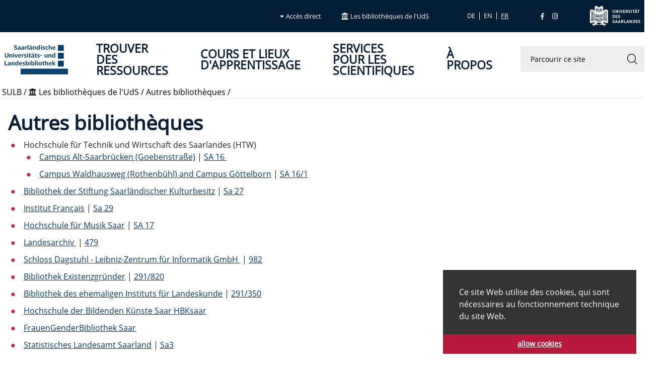

--- FILE ---
content_type: text/html; charset=utf-8
request_url: https://www.sulb.uni-saarland.de/fr/les-bibliotheques-de-luds/autres-bibliotheques
body_size: 8992
content:
<!DOCTYPE html>
<html lang="fr_FR">
<head>

<meta charset="utf-8">
<!-- 
	This website is powered by TYPO3 - inspiring people to share!
	TYPO3 is a free open source Content Management Framework initially created by Kasper Skaarhoj and licensed under GNU/GPL.
	TYPO3 is copyright 1998-2026 of Kasper Skaarhoj. Extensions are copyright of their respective owners.
	Information and contribution at https://typo3.org/
-->


<link rel="shortcut icon" href="/typo3conf/ext/sulbSitepackage/Resources/Public/images/favicon.ico" type="image/vnd.microsoft.icon">
<title>Autres bibliothèques: Saarländische Universitäts- und Landesbibliothek</title>
<meta name="generator" content="TYPO3 CMS" />
<meta name="viewport" content="width=device-width, initial-scale=1" />
<meta name="twitter:card" content="summary" />


<link rel="stylesheet" type="text/css" href="/typo3temp/assets/css/7015c8c4ac.css?1676357055" media="all">
<link rel="stylesheet" type="text/css" href="/typo3conf/ext/sulbSitepackage/Resources/Public/css/bootstrap.css?1696832188" media="all">
<link rel="stylesheet" type="text/css" href="/typo3conf/ext/sulbSitepackage/Resources/Public/fontawesome5/css/all.css?1696832188" media="all">
<link rel="stylesheet" type="text/css" href="/typo3conf/ext/sulbSitepackage/Resources/Public/css/sulb.css?1696832188" media="all">
<link rel="stylesheet" type="text/css" href="/typo3conf/ext/dp_cookieconsent/Resources/Public/css/dp_cookieconsent.css?1654601328" media="all">



<script src="/typo3conf/ext/sulbSitepackage/Resources/Public/js/jquery.min.js?1696832189"></script>
<script src="/typo3conf/ext/sulbSitepackage/Resources/Public/js/bootstrap.bundle.js?1696832189"></script>
<script src="/typo3conf/ext/sulbSitepackage/Resources/Public/jquery-match-height/dist/jquery.matchHeight.js?1696832188"></script>
<script src="/typo3conf/ext/sulbSitepackage/Resources/Public/js/sulb.js?1696832189"></script>
<script>
/*<![CDATA[*/
/*_scriptCode*/

			/* decrypt helper function */
		function decryptCharcode(n,start,end,offset) {
			n = n + offset;
			if (offset > 0 && n > end) {
				n = start + (n - end - 1);
			} else if (offset < 0 && n < start) {
				n = end - (start - n - 1);
			}
			return String.fromCharCode(n);
		}
			/* decrypt string */
		function decryptString(enc,offset) {
			var dec = "";
			var len = enc.length;
			for(var i=0; i < len; i++) {
				var n = enc.charCodeAt(i);
				if (n >= 0x2B && n <= 0x3A) {
					dec += decryptCharcode(n,0x2B,0x3A,offset);	/* 0-9 . , - + / : */
				} else if (n >= 0x40 && n <= 0x5A) {
					dec += decryptCharcode(n,0x40,0x5A,offset);	/* A-Z @ */
				} else if (n >= 0x61 && n <= 0x7A) {
					dec += decryptCharcode(n,0x61,0x7A,offset);	/* a-z */
				} else {
					dec += enc.charAt(i);
				}
			}
			return dec;
		}
			/* decrypt spam-protected emails */
		function linkTo_UnCryptMailto(s) {
			location.href = decryptString(s,-2);
		}
		

/*]]>*/
</script>

<script data-ignore="1" data-cookieconsent="statistics" type="text/plain"></script>
<link rel="canonical" href="https://www.sulb.uni-saarland.de/fr/les-bibliotheques-de-luds/autres-bibliotheques"/>

<link rel="alternate" hreflang="de_DE" href="https://www.sulb.uni-saarland.de/weitere-bibliotheken-in-saarbruecken"/>
<link rel="alternate" hreflang="en_US" href="https://www.sulb.uni-saarland.de/en/saarland-universitys-libraries/other-libraries"/>
<link rel="alternate" hreflang="fr_FR" href="https://www.sulb.uni-saarland.de/fr/les-bibliotheques-de-luds/autres-bibliotheques"/>
<link rel="alternate" hreflang="x-default" href="https://www.sulb.uni-saarland.de/weitere-bibliotheken-in-saarbruecken"/>
</head>
<body>
<!-- Matomo -->
<script type="text/javascript">
  var _paq = window._paq = window._paq || [];
  /* tracker methods like "setCustomDimension" should be called before "trackPageView" */
  _paq.push(['disableCookies']);
  _paq.push(['trackPageView']);
  _paq.push(['enableLinkTracking']);
  (function() {
	var u="https://www.sulb.uni-saarland.de/matomo/";
	_paq.push(['setTrackerUrl', u+'matomo.php']);
	_paq.push(['setSiteId', '1']);
	var d=document, g=d.createElement('script'), s=d.getElementsByTagName('script')[0];
	g.type='text/javascript'; g.async=true; g.src=u+'matomo.js'; s.parentNode.insertBefore(g,s);
  })();
</script>
<!-- End Matomo Code -->


	<div role="navigation" aria-label="Sticky-navigation" id="scroll_navigation" class="navbar navbar-expand-md navbar-dark bg-dark sulb-sticky-top pt-0 pb-0">
   <a class="pb-1 pt-1" href="/">
		<img title="Zur SULB Startseite" alt="Logo - SULB" src="/typo3conf/ext/sulbSitepackage/Resources/Public/images/sulbTower.png" width="25" height="25" />
	</a>


   <div class="collapse navbar-collapse" id="navbarsSULBDefaultSticky">
      <ul class="navbar-nav navbar-sticky mr-auto">
         
            <li class="nav-item ml-5 text-main-nav ">
               <a class="nav-line-light"
                  href="/fr/trouver-des-ressources"
				  
                  
                  >
                  Trouver des ressources
               </a>
            </li>
         
            <li class="nav-item ml-5 text-main-nav ">
               <a class="nav-line-light"
                  href="/fr/cours-et-lieux-dapprentissage"
				  
                  
                  >
                  Cours et lieux d&#039;apprentissage
               </a>
            </li>
         
            <li class="nav-item ml-5 text-main-nav ">
               <a class="nav-line-light"
                  href="/fr/services-pour-les-scientifiques"
				  
                  
                  >
                  Services pour les scientifiques
               </a>
            </li>
         
            <li class="nav-item ml-5 text-main-nav ">
               <a class="nav-line-light"
                  href="/fr/a-propos"
				  
                  
                  >
                  À propos
               </a>
            </li>
         
      </ul>
   </div>
   
   
   <ul class="navbar-nav ml-auto mr-5 head-navigation">
			  <li class="">
					<a class="nav-line-light" title="Suche" href="/fr/recherche-1"><img title="Lupe" alt="Lupe" src="/typo3conf/ext/sulbSitepackage/Resources/Public/icons/Suche-White.svg" width="14" height="14" />Suche</a>
				</li>
		</ul>

</div> 


<div role="navigation" aria-label="Kopf-Navigations-Leiste" id="barre_superieure" class="navbar headbar navbar-expand-md navbar-dark bg-dark pl-0 pr-0 d-xl-flex d-none">

		 

		<div class="collapse navbar-collapse" id="headBarSULBDefault">
	
		  
		
		<ul class="navbar-nav head-navigation ml-auto mr-5">
			<li class="nav-item dropdown-sulb dropdown-quickLink">
				
					  <a class="nav-line-light" href="/fr/acces-direct"><i class="fas fa-caret-down pr-1"></i>Accès direct</a>
				
					
		   <ul id="sulbQuickLinks" class="dropdown-menu bg-dark-gradient sulbQuickLinks" style="display:none;">
				
					<li class="nav-item">
						<a class="nav-line-light" title="Compte lecteur" target="_blank" href="https://opac.sulb.uni-saarland.de/libero/WebopacOpenURL.cls?ACTION=MEMBERSERV&amp;sid=Libero:SUB">Compte lecteur</a>
					 </li>
				
					<li class="nav-item">
						<a class="nav-line-light" title="Catalogue de la bibliothèque" target="_blank" href="https://swb2.bsz-bw.de/DB=2.340">Catalogue de la bibliothèque</a>
					 </li>
				
					<li class="nav-item">
						<a class="nav-line-light" title="SULB digital" target="_blank" href="https://digital.sulb.uni-saarland.de/viewer/index/">SULB digital</a>
					 </li>
				
					<li class="nav-item">
						<a class="nav-line-light" title="Online Resources" href="/fr/trouver-des-ressources/livres-et-revues-electroniques">Online Resources</a>
					 </li>
				
					<li class="nav-item">
						<a class="nav-line-light" title="Bibliothèque des revues électroniques (EZB)" target="_blank" href="https://ezb.uni-regensburg.de/fl.phtml?notation=&amp;bibid=SULB&amp;colors=7">Bibliothèque des revues électroniques (EZB)</a>
					 </li>
				
					<li class="nav-item">
						<a class="nav-line-light" title="Bases de données thématiques DBIS" target="_blank" href="https://dbis.ur.de/dbinfo/fachliste.php?bib_id=sulb_sb">Bases de données thématiques DBIS</a>
					 </li>
				
					<li class="nav-item">
						<a class="nav-line-light" title="Référentes discipline" href="/fr/informations/la-structure-administrative/referent-e-s-discipline">Référentes discipline</a>
					 </li>
				
					<li class="nav-item">
						<a class="nav-line-light" title="Prêt entre bibliothèques" href="/fr/pret-entre-bibliotheques-vue-densemble">Prêt entre bibliothèques</a>
					 </li>
				
					<li class="nav-item">
						<a class="nav-line-light" title="Fotostelle" href="/fr/cours-et-lieux-dapprentissage/fotostelle">Fotostelle</a>
					 </li>
				
					<li class="nav-item">
						<a class="nav-line-light" title="Formulaire de contact" target="_blank" href="/fr/services/formulaire-de-contact">Formulaire de contact</a>
					 </li>
				
					<li class="nav-item">
						<a class="nav-line-light" title="Moodle" target="_blank" href="https://moodle.uni-saarland.de/">Moodle</a>
					 </li>
				
					<li class="nav-item">
						<a class="nav-line-light" title="Nouvelle inscription" target="_blank" href="https://opac.sulb.uni-saarland.de/libero/WebopacOpenURL.cls?ACTION=SIGNUPAGREE&amp;sid=Libero:SUB">Nouvelle inscription</a>
					 </li>
				
					<li class="nav-item">
						<a class="nav-line-light" title="Nouvelles acquisitions" href="/fr/listes-des-nouvelles-acquisitions">Nouvelles acquisitions</a>
					 </li>
				
					<li class="nav-item">
						<a class="nav-line-light" title="Prêt de notebooks" href="/fr/trouver-des-medias/enregistrement-et-emprunts/pret">Prêt de notebooks</a>
					 </li>
				
					<li class="nav-item">
						<a class="nav-line-light" title="Open Access Publications" target="_blank" href="/fr/services-pour-les-scientifiques/publications">Open Access Publications</a>
					 </li>
				
					<li class="nav-item">
						<a class="nav-line-light" title="Réservée ldes places" target="_blank" href="https://raumbuchung.sulb.uni-saarland.de/Web/">Réservée ldes places</a>
					 </li>
				
					<li class="nav-item">
						<a class="nav-line-light" title="Bibliographie sarroise" target="_blank" href="https://swb2.bsz-bw.de/DB=2.306">Bibliographie sarroise</a>
					 </li>
				
					<li class="nav-item">
						<a class="nav-line-light" title="VPN" target="_blank" href="https://www.hiz-saarland.de/dienste/vpn/">VPN</a>
					 </li>
				
		   </ul>
    
			</li>
			<li class="nav-item dropdown-sulb dropdown-libraries">
				
					  <a class="nav-line-light" href="/fr/les-bibliotheques-de-luds"><img title="Saeulen" src="/typo3conf/ext/sulbSitepackage/Resources/Public/icons/fak.svg" width="14" height="14" alt="" />Les bibliothèques de l'UdS</a>
				
					
		   <ul id="sulbLibraries" class="dropdown-menu bg-dark-gradient sulbQuickLinks" style="display:none;">
				
					<li class="nav-item">
						<a class="nav-line-light" title="Vue d'ensemble" href="/fr/les-bibliotheques-de-luds">Vue d&#039;ensemble</a>
					 </li>
				
					<li class="nav-item">
						<a class="nav-line-light" title="Bibliothèque centrale" href="/fr/sulb-bibliotheque-centrale">Bibliothèque centrale</a>
					 </li>
				
					<li class="nav-item">
						<a class="nav-line-light" title="Bibliothèque sectorielle de Sciences humaines empiriques" href="/fr/les-bibliotheques-de-luds/faculte-de-sciences-humaines-et-gestion-dentreprise/bibliotheque-sectorielle-de-sciences-humaines-empiriques-sciences-de-leducation-psychologie-sociologie">Bibliothèque sectorielle de Sciences humaines empiriques</a>
					 </li>
				
					<li class="nav-item">
						<a class="nav-line-light" title="Bibliothèque de Sciences économiques" href="/fr/les-bibliotheques-de-luds/faculte-de-sciences-humaines-et-gestion-dentreprise/bibliotheque-de-sciences-economiques">Bibliothèque de Sciences économiques</a>
					 </li>
				
					<li class="nav-item">
						<a class="nav-line-light" title="Bibliothèque de Médecine (Campus Homburg)" href="/fr/les-bibliotheques-de-luds/faculte-de-medecine/bibliotheque-de-medecine-campus-homburg">Bibliothèque de Médecine (Campus Homburg)</a>
					 </li>
				
					<li class="nav-item">
						<a class="nav-line-light" title="Bibliothèque universitaire d'informatique et de mathématiques" href="/fr/les-bibliotheques-de-luds/faculte-de-mathematiques-et-informatique/bibliotheque-universitaire-dinformatique-et-de-mathematiques">Bibliothèque universitaire d&#039;informatique et de mathématiques</a>
					 </li>
				
					<li class="nav-item">
						<a class="nav-line-light" title="Bibliothèque NTNM" href="/fr/les-bibliotheques-de-luds/faculte-de-sciences-et-techniques/bibliotheque-ntnm">Bibliothèque NTNM</a>
					 </li>
				
					<li class="nav-item">
						<a class="nav-line-light" title="La Bibliothèque philologique Études anglaises et américaines, Études germaniques, Études romanes" href="/fr/les-bibliotheques-de-luds/bibliotheques-de-la-faculte-de-lettres-et-sciences-humaines/la-bibliotheque-philologique-etudes-anglophones-anglaises-et-americaines-etudes-germaniques-etudes-romanes-linguistique-appliquee">La Bibliothèque philologique Études anglaises et américaines, Études germaniques, Études romanes</a>
					 </li>
				
					<li class="nav-item">
						<a class="nav-line-light" title="Bibliothèque de Théologie protestante" href="/fr/les-bibliotheques-de-luds/faculte-de-lettres-et-sciences-humaines/bibliotheque-de-theologie-protestante">Bibliothèque de Théologie protestante</a>
					 </li>
				
					<li class="nav-item">
						<a class="nav-line-light" title="Bibliothèque de Théologie catholique" href="/fr/les-bibliotheques-de-luds/faculte-de-lettres-et-sciences-humaines/bibliotheque-de-theologie-catholique">Bibliothèque de Théologie catholique</a>
					 </li>
				
					<li class="nav-item">
						<a class="nav-line-light" title="Bibliothèque du département de musicologie" href="/fr/les-bibliotheques-de-luds/faculte-de-lettres-et-sciences-humaines/bibliotheque-du-departement-de-musicologie">Bibliothèque du département de musicologie</a>
					 </li>
				
					<li class="nav-item">
						<a class="nav-line-light" title="Bibliothèque sectorielle de la Faculté de Lettres et sciences humaines" href="/fr/les-bibliotheques-de-luds/bibliotheques-de-la-faculte-de-lettres-et-sciences-humaines/bibliotheque-sectorielle-de-la-faculte-de-lettres-et-sciences-humaines">Bibliothèque sectorielle de la Faculté de Lettres et sciences humaines</a>
					 </li>
				
					<li class="nav-item">
						<a class="nav-line-light" title="Bibliothèque de Philosophie" href="/fr/les-bibliotheques-de-luds/bibliotheques-de-la-faculte-de-lettres-et-sciences-humaines/bibliotheque-de-philosophie">Bibliothèque de Philosophie</a>
					 </li>
				
					<li class="nav-item">
						<a class="nav-line-light" title="Bibliothèque de droit (Deutsch-Europäisches Juridicum)" href="/fr/les-bibliotheques-de-luds/faculte-de-droit/juridicum-germano-europeen-deutsch-europaeisches-juridicum">Bibliothèque de droit (Deutsch-Europäisches Juridicum)</a>
					 </li>
				
					<li class="nav-item">
						<a class="nav-line-light" title="Bibliothèque de l'Europa-Institut" href="/fr/les-bibliotheques-de-luds/faculte-de-droit/bibliotheque-de-leuropa-institut">Bibliothèque de l&#039;Europa-Institut</a>
					 </li>
				
					<li class="nav-item">
						<a class="nav-line-light" title="Autres bibliothèques" href="/fr/les-bibliotheques-de-luds/autres-bibliotheques">Autres bibliothèques</a>
					 </li>
				
		   </ul>
    
			</li>
		</ul>	  	
		
		
		   <ul id="language" class="navbar-nav lang-switch mr-5 collapsed-horizontal">
			  
				 <li class="
							 nav-item">
					
						  <a href="/weitere-bibliotheken-in-saarbruecken" hreflang="de_DE"
							 title="Deutsch" 
							 class="nav-line-light">
							 <!--<span>Deutsch</span>-->
							<!--<img class="flag" alt="Deutsch" src="/typo3/sysext/core/Resources/Public/Icons/Flags/DE.png">-->
							 DE
						  </a>
					   
				 </li>
			  
				 <li class="
							 nav-item">
					
						  <a href="/en/saarland-universitys-libraries/other-libraries" hreflang="en_US"
							 title="Englisch" 
							 class="nav-line-light">
							 <!--<span>Englisch</span>-->
							<!--<img class="flag" alt="Englisch" src="/typo3/sysext/core/Resources/Public/Icons/Flags/en-us-gb.png">-->
							 EN
						  </a>
					   
				 </li>
			  
				 <li class="active
							 nav-item">
					
						  <a href="/fr/les-bibliotheques-de-luds/autres-bibliotheques" hreflang="fr_FR"
							 title="Französisch" 
							 class="nav-line-light">
							 <!--<span>Französisch</span>-->
							<!--<img class="flag" alt="Französisch" src="/typo3/sysext/core/Resources/Public/Icons/Flags/FR.png">-->
							 FR
						  </a>
					   
				 </li>
			  
		   </ul>
		
		
		<ul class="navbar-nav mr-5">	 
			
						<li class="nav-item">
						   <a class="nav-line-light"
							  href="https://www.facebook.com/sulb.saar/"
							  target="_blank"
							  title="Facebook"
							  >
							  <i class="fab fa-facebook-f" alt="facebook"></i>
						   </a>
						</li>
					 
						<li class="nav-item">
						   <a class="nav-line-light"
							  href="https://www.instagram.com/sulb_saarbruecken/"
							  target="_blank"
							  title="Instagram"
							  >
							  <i class="fab fa-instagram" alt="instagram"></i>
						   </a>
						</li>
					 
		</ul>
		
		
		</div>
		<a class="navbar-nav p-2" href="https://www.uni-saarland.de/" target="_blank"><img title="Zur Webseite der Uds" alt="Logo UdS" src="/typo3conf/ext/sulbSitepackage/Resources/Public/images/UdSLogoweiss.svg" width="100" height="40" /></a>
	</div>
	



	<div role="navigation" aria-label="Hauptnavigation" id="navigationprincipale" class="navbar navbar-expand-xl navbar-light bg-white main-navbar d-xl-flex pl-2 d-none">

   <a href="/fr/" class="main-navbar-logo">
		<img title="Zur SULB Startseite" alt="Logo - SULB" src="/typo3conf/ext/sulbSitepackage/Resources/Public/images/sulb-logo-neu-201021-Einzel.svg" width="127" height="60" />
	</a>

   <div class="collapse navbar-collapse" id="navbarsSULBDefault">
      <ul class="navbar-nav mr-auto ml-auto">
         
            <li class="nav-item ml-5 text-main-nav ">
               <a class="nav-link"
                  href="/fr/trouver-des-ressources"
				  
                  
                  >
                  Trouver des ressources
               </a>
            </li>
         
            <li class="nav-item ml-5 text-main-nav ">
               <a class="nav-link"
                  href="/fr/cours-et-lieux-dapprentissage"
				  
                  
                  >
                  Cours et lieux d&#039;apprentissage
               </a>
            </li>
         
            <li class="nav-item ml-5 text-main-nav ">
               <a class="nav-link"
                  href="/fr/services-pour-les-scientifiques"
				  
                  
                  >
                  Services pour les scientifiques
               </a>
            </li>
         
            <li class="nav-item ml-5 text-main-nav ">
               <a class="nav-link"
                  href="/fr/a-propos"
				  
                  
                  >
                  À propos
               </a>
            </li>
         

      </ul>
	  
	   <ul class="navbar-nav ml-auto">
	  
		 <li class="nav-item ml-5 text-main-nav ">
			
<div class="tx-indexedsearch-searchbox">
	<form role="search" aria-label="Parcourir ce site" method="post" class="main-search form-inline d-flex md-form form-sm mt-0" id="tx_indexedsearch_head" action="/fr/recherche-1?tx_indexedsearch_pi2%5Baction%5D=search&amp;tx_indexedsearch_pi2%5Bcontroller%5D=Search&amp;cHash=b938b2a95617a49a8d52824eb043c428">
<div>
<input type="hidden" name="tx_indexedsearch_pi2[__referrer][@extension]" value="" />
<input type="hidden" name="tx_indexedsearch_pi2[__referrer][@controller]" value="Standard" />
<input type="hidden" name="tx_indexedsearch_pi2[__referrer][@action]" value="default" />
<input type="hidden" name="tx_indexedsearch_pi2[__referrer][arguments]" value="YTowOnt99e390574a9d7351d64865287d1943bb77faa4da1" />
<input type="hidden" name="tx_indexedsearch_pi2[__referrer][@request]" value="{&quot;@extension&quot;:null,&quot;@controller&quot;:&quot;Standard&quot;,&quot;@action&quot;:&quot;default&quot;}aee283fc00099cfca66d18380fce640ca17720a0" />
<input type="hidden" name="tx_indexedsearch_pi2[__trustedProperties]" value="{&quot;search&quot;:{&quot;_sections&quot;:1,&quot;_freeIndexUid&quot;:1,&quot;pointer&quot;:1,&quot;ext&quot;:1,&quot;searchType&quot;:1,&quot;defaultOperand&quot;:1,&quot;mediaType&quot;:1,&quot;sortOrder&quot;:1,&quot;group&quot;:1,&quot;languageUid&quot;:1,&quot;desc&quot;:1,&quot;numberOfResults&quot;:1,&quot;extendedSearch&quot;:1,&quot;sword&quot;:1,&quot;submitButton&quot;:1}}5edc09674d5b450317569a08e7a9ac1b3d0876e7" />
</div>

		<div class="tx-indexedsearch-hidden-fields">
			<input type="hidden" name="tx_indexedsearch_pi2[search][_sections]" value="0" />
			<input id="tx_indexedsearch_freeIndexUid" type="hidden" name="tx_indexedsearch_pi2[search][_freeIndexUid]" value="_" />
			<input id="tx_indexedsearch_pointer" type="hidden" name="tx_indexedsearch_pi2[search][pointer]" value="0" />
			<input type="hidden" name="tx_indexedsearch_pi2[search][ext]" value="" />
			<input type="hidden" name="tx_indexedsearch_pi2[search][searchType]" value="" />
			<input type="hidden" name="tx_indexedsearch_pi2[search][defaultOperand]" value="" />
			<input type="hidden" name="tx_indexedsearch_pi2[search][mediaType]" value="" />
			<input type="hidden" name="tx_indexedsearch_pi2[search][sortOrder]" value="" />
			<input type="hidden" name="tx_indexedsearch_pi2[search][group]" value="" />
			<input type="hidden" name="tx_indexedsearch_pi2[search][languageUid]" value="2" />
			<input type="hidden" name="tx_indexedsearch_pi2[search][desc]" value="" />
			<input type="hidden" name="tx_indexedsearch_pi2[search][numberOfResults]" value="" />
			<input type="hidden" name="tx_indexedsearch_pi2[search][extendedSearch]" value="" />
		</div>
			<div class="tx-indexedsearch-form sulb-nav-search-box mr-5">
				<input aria-label="Parcourir_ce_site" title="Parcourir_ce_site" placeholder="Parcourir ce site" class="tx-indexedsearch-searchbox-sword form-control form-control-sm sulb-nav-search-field" id="tx-indexedsearch-searchbox-sword" type="text" name="tx_indexedsearch_pi2[search][sword]" />
				<button aria-label="Parcourir_ce_site" class="tx-indexedsearch-searchbox-button sulb-nav-search-button" id="tx-indexedsearch-searchbox-button-submit" type="submit" name="tx_indexedsearch_pi2[search][submitButton]" value="">&nbsp;</button>
			</div>
	</form>
</div>
		</li>
		
      </ul>
   </div>
</div> 

<div id="mobile_navigationprincipale" class="navbar  navbar-light bg-white main-navbar d-xl-none">

<a href="/fr/" class="main-navbar-logo">
		<img title="Zur SULB Startseite" alt="Logo - SULB" src="/typo3conf/ext/sulbSitepackage/Resources/Public/images/sulb-logo-neu-201021-Einzel.svg" width="127" height="60" />
	</a>
<button  class="sulbmobileMenuButton collapsed"
			id="sulbmobileMenuButton"
            type="button"
			data-toggle="collapse"
            data-target="#sulbMobileMenu"
            aria-controls="sulbMobileMenu"
            aria-expanded="false"
            aria-label="Toggle navigation"
            >
      <span class="navbar-toggler-icon"></span>
      <span class="small">Menü</span>
   </button>
   <div role="navigation" aria-label="Mobile Navigation" id="sulbMobileMenu" class="bg-dark sulbMobileMenu collapse" >

<div class="sulbMobileMenu--content">	
	<div class="sulbMobileMenu--container">
		
		   <ul class="sulbMobileMenu--row lang-switch">
			  
				 <li class="
							">
					
						  <a href="/weitere-bibliotheken-in-saarbruecken" hreflang="de_DE"
							 title="Deutsch" class="nav-line-light">
							 <!--<span>Deutsch</span>-->
							<!--<img class="flag" alt="Deutsch" src="/typo3/sysext/core/Resources/Public/Icons/Flags/DE.png">-->
							 DE
						  </a>
					   
				 </li>
			  
				 <li class="
							">
					
						  <a href="/en/saarland-universitys-libraries/other-libraries" hreflang="en_US"
							 title="Englisch" class="nav-line-light">
							 <!--<span>Englisch</span>-->
							<!--<img class="flag" alt="Englisch" src="/typo3/sysext/core/Resources/Public/Icons/Flags/en-us-gb.png">-->
							 EN
						  </a>
					   
				 </li>
			  
				 <li class="active
							">
					
						  <a href="/fr/les-bibliotheques-de-luds/autres-bibliotheques" hreflang="fr_FR"
							 title="Französisch" class="nav-line-light">
							 <!--<span>Französisch</span>-->
							<!--<img class="flag" alt="Französisch" src="/typo3/sysext/core/Resources/Public/Icons/Flags/FR.png">-->
							 FR
						  </a>
					   
				 </li>
			  
		   </ul>
		
		<!--<div class="btn btn-outline-secondary ml-auto" href="#" onclick="$('#sulbMobileMenu').hide();return false;"> X</div>-->
	</div>
	
	<div class="sulbMobileMenu--container">
		<ul class="sulbMobileMenu--row-space-between head-navigation">
			  
			  <li class="">
				
					  <a class="nav-line-light" title="Accès direct" href="/fr/acces-direct"><img title="Stern" alt="Stern" src="/typo3conf/ext/sulbSitepackage/Resources/Public/icons/stern.svg" width="14" height="14" />Accès direct</a>
				
			</li>
			<li class="">
				
					  <a class="nav-line-light" title="Les bibliothèques de l'UdS" href="/fr/les-bibliotheques-de-luds"><img title="Saeulen" alt="Saeulen" src="/typo3conf/ext/sulbSitepackage/Resources/Public/icons/fak.svg" width="14" height="14" />Les bibliothèques de l'UdS</a>
				
			</li>
			  <li class="">
					<a class="nav-line-light" title="Suche" href="/fr/recherche-1"><img title="Lupe" alt="Lupe" src="/typo3conf/ext/sulbSitepackage/Resources/Public/icons/Suche-White.svg" width="14" height="14" />Suche</a>
				</li>
		</ul>
	</div>	   
		
		
	
	
	<div class="sulbMobileMenu--container">
		<ul class="sulbMobileMenu--column mr-auto">
         
            <li class="text-main-nav ">
               <a class="nav-link"
                  href="/fr/trouver-des-ressources"
				  
                  
                  >
                  Trouver des ressources
               </a>
            </li>
         
            <li class="text-main-nav ">
               <a class="nav-link"
                  href="/fr/cours-et-lieux-dapprentissage"
				  
                  
                  >
                  Cours et lieux d&#039;apprentissage
               </a>
            </li>
         
            <li class="text-main-nav ">
               <a class="nav-link"
                  href="/fr/services-pour-les-scientifiques"
				  
                  
                  >
                  Services pour les scientifiques
               </a>
            </li>
         
            <li class="text-main-nav ">
               <a class="nav-link"
                  href="/fr/a-propos"
				  
                  
                  >
                  À propos
               </a>
            </li>
         

      </ul>
	</div> 
</div>
<div class="sulbMobileMenu--footer">	
		<ul class="sulbMobileMenu--row">
			
						<li class="nav-item">
						   <a class="nav-line-light"
							  href="https://www.facebook.com/sulb.saar/"
							  target="_blank"
							  title="Facebook"
							  >
							  <i class="fab fa-facebook-f" alt="facebook"></i>
						   </a>
						</li>
					 
						<li class="nav-item">
						   <a class="nav-line-light"
							  href="https://www.instagram.com/sulb_saarbruecken/"
							  target="_blank"
							  title="Instagram"
							  >
							  <i class="fab fa-instagram" alt="instagram"></i>
						   </a>
						</li>
					 
		</ul>
	</div>	
</div>
</div> 




	
			
					
							<div role="navigation" aria-label="Breadcrumbs" class="nav-scroller bg-dark-0 shadow-sm breadcrumb ">
								<div class="nav nav-underline">
									&nbsp;<a href="/fr/" title="SULB" class="nav-link">SULB</a>&nbsp;/&nbsp;<a href="/fr/les-bibliotheques-de-luds" title="&lt;i class=&quot;fas fa-university&quot;&gt;&lt;/i&gt; Les bibliothèques de l'UdS" class="nav-link"><i class="fas fa-university"></i> Les bibliothèques de l'UdS</a>&nbsp;/&nbsp;<a href="/fr/les-bibliotheques-de-luds/autres-bibliotheques" title="Autres bibliothèques" class="nav-link">Autres bibliothèques</a>&nbsp;/
								</div>
							</div>
						
				


	<!--TYPO3SEARCH_begin-->

	   <main>
		<div id="m8381" class="maincontent content--8381"><div class="grid">
    

            <div id="c8381" class="frame frame-default frame-type-text frame-layout-0">
                
                    <a id="c8383"></a>
                
                
                    



                
                
                    

    
        <header>
            

	
			<h1 class="">
				Autres bibliothèques
			</h1>
		



            



            



        </header>
    



                
                

	
		<ul> 	<li>Hochschule für Technik und Wirtschaft des Saarlandes (HTW) 	<ul> 		<li><a href="https://www.htwsaar.de/htw-saar/standorte-und-kontakt/campus-alt-saarbruecken/campus-alt-saarbruecken" title="htw saar, the University of Applied Sciences in Saarbrücken, Campus Alt-Saarbrücken (Goebenstraße)" target="_blank" rel="noreferrer">Campus Alt-Saarbrücken (Goebenstraße)</a> |&nbsp;<a href="https://www.htwsaar.de/htw-saar/standorte-und-kontakt/campus-alt-saarbruecken/campus-alt-saarbruecken" title="htw saar, the University of Applied Sciences in Saarbrücken, Campus Alt-Saarbrücken (Goebenstraße)" target="_blank" rel="noreferrer">SA 16&nbsp;</a></li> 		<li><a href="https://www.htwsaar.de/htw-saar/standorte-und-kontakt/standorte-und-kontakt/campus-rotenbuehl" target="_blank" rel="noreferrer">Campus Waldhausweg (Rothenbühl) and Campus Göttelborn</a>&nbsp;|&nbsp;<a href="https://www.htwsaar.de/htw-saar/standorte-und-kontakt/standorte-und-kontakt/campus-rotenbuehl" title="htw saar, the University of Applied Sciences in Saarbrücken, Campus Waldhausweg (Rothenbühl) and Campus Göttelborn" target="_blank" rel="noreferrer">SA 16/1</a></li> 	</ul> 	</li> 	<li><a href="https://www.kulturbesitz.de/de/stiftung/bibliothek" target="_blank" rel="noreferrer">Bibliothek der Stiftung Saarländischer Kulturbesitz</a>&nbsp;|&nbsp;<a href="https://www.kulturbesitz.de/de/vermittlung/bibliothek" title="The Foundation of the Saarland patrimony" target="_blank" rel="noreferrer">Sa 27</a></li> 	<li><a href="https://www.institutfrancais.de/saarbruecken" title="Institut Français Saarbrücken" target="_blank" rel="noreferrer">Institut Français</a> |&nbsp;<a href="https://www.institutfrancais.de/saarbruecken" title="Institut Français Saarbrücken" target="_blank" rel="noreferrer">Sa 29</a></li> 	<li><a href="http://www.hfm.saarland.de" target="_blank" rel="noreferrer">Hochschule für Musik Saar</a>&nbsp;|&nbsp;<a href="http://www.hfm.saarland.de" title="The University of Music Saar" target="_blank" rel="noreferrer">SA 17</a></li> 	<li><a href="https://www.saarland.de/landesarchiv/DE/home/home_node.html" title="Saarland Archives: Landesarchiv" target="_blank" rel="noreferrer">Landesarchiv </a>&nbsp;|&nbsp;<a href="https://www.saarland.de/landesarchiv/DE/home/home_node.html" title="Saarland Archives: Landesarchiv" target="_blank" rel="noreferrer">479</a></li> 	<li><a href="https://www.dagstuhl.de/" title="Schloss Dagstuhl – Leibniz Center for Informatics" target="_blank" rel="noreferrer">Schloss Dagstuhl - Leibniz-Zentrum für Informatik GmbH </a>&nbsp;|&nbsp;<a href="https://www.dagstuhl.de/" title="Schloss Dagstuhl – Leibniz Center for Informatics" target="_blank" rel="noreferrer">982</a></li> 	<li><a href="https://www.kwt-uni-saarland.de/de/bereiche/unternehmensgruendungen/gruender-qualifizierung/existenzgruendungsbibliothek.html" title="Existenzgründungs-Bibliothek BiblEx" target="_blank" rel="noreferrer">Bibliothek Existenzgründer</a>&nbsp;|&nbsp;<a href="https://www.kwt-uni-saarland.de/de/bereiche/unternehmensgruendungen/gruender-qualifizierung/existenzgruendungsbibliothek.html" title="Existenzgründungs-Bibliothek BiblEx" target="_blank" rel="noreferrer">291/820</a></li> 	<li><a href="https://www.saarland.de/lda/DE/themen-aufgaben/Bibliothek/bibliothek_node.html" title="Library of the former Institute of Regional Studies IfLiS" target="_blank" rel="noreferrer">Bibliothek des ehemaligen Instituts für Landeskunde</a>&nbsp;|&nbsp;<a href="https://www.saarland.de/lda/DE/themen-aufgaben/Bibliothek/bibliothek_node.html" title="Library of the former Institute of Regional Studies IfLiS" target="_blank" rel="noreferrer">291/350</a></li> 	<li><a href="https://hbksaar.bibliotheca-open.de/" target="_blank" rel="noreferrer">Hochschule der Bildenden Künste Saar HBKsaar</a>&nbsp;</li> 	<li><a href="https://frauengenderbibliothek-saar.de/" title="FrauenGenderBibliothek Saarbrücken" target="_blank" rel="noreferrer">FrauenGenderBibliothek Saar</a></li> 	<li><a href="https://www.saarland.de/stat/DE/service/kontakt/bibliothek/bibliothek_node.html" title="Statistisches Landesamt Saarland" target="_blank" rel="noreferrer">Statistisches Landesamt Saarland</a>&nbsp;|&nbsp;<a href="https://www.saarland.de/stat/DE/service/kontakt/bibliothek/bibliothek_node.html" title="Statistisches Landesamt Saarland" target="_blank" rel="noreferrer">Sa3</a></li> </ul>
	
		
	
	
	
	
	
	
	
	

                
                    



                
                
                    



                
            </div>

        

</div></div>
	   </main>

	<!--TYPO3SEARCH_end-->


	<footer class="footer mt-auto py-3 bg-dark">
   	<div class="row">
	<div class="col-md-3"><div class="accordion__header">Informations pratiques</div><div class="accordion__content">
    

            <div id="c233" class="frame frame-default frame-type-menu_pages frame-layout-1">
                
                    <a id="c6435"></a>
                
                
                    



                
                
                    

    



                
                

	
	
		
		
		
			<ul class="subpages">
				
					<li>
						<a href="/fr/informations-pratiques/actualites" title="Actualités">
							<span>Actualités</span>
						</a>
					</li>
				
					<li>
						<a href="/fr/informations/horaires-douverture" title="Horaires d&#039;ouverture">
							<span>Horaires d&#039;ouverture</span>
						</a>
					</li>
				
					<li>
						<a href="/fr/informations/adresses-pour-les-envois-postaux" title="Adresses pour les envois postaux">
							<span>Adresses pour les envois postaux</span>
						</a>
					</li>
				
					<li>
						<a href="/fr/informations-pratiques/plan-dacces" title="Plan d´accès">
							<span>Plan d´accès</span>
						</a>
					</li>
				
					<li>
						<a href="/fr/informations-pratiques/offres-demploi" title="Offres d&#039;emploi">
							<span>Offres d&#039;emploi</span>
						</a>
					</li>
				
			</ul>
		
		
		
	

		
		
		
		
		
		


                
                    



                
                
                    



                
            </div>

        

</div></div><div class="col-md-3"><div class="accordion__header">Services</div><div class="accordion__content">
    

            <div id="c236" class="frame frame-default frame-type-menu_pages frame-layout-1">
                
                    <a id="c6569"></a>
                
                
                    



                
                
                    

    



                
                

	
	
		
		
		
			<ul class="subpages">
				
					<li>
						<a href="/fr/services/assistance-informatique-a-distance" title="Assistance informatique à distance">
							<span>Assistance informatique à distance</span>
						</a>
					</li>
				
					<li>
						<a href="/fr/services/formulaire-de-contact" title="Formulaire de contact">
							<span>Formulaire de contact</span>
						</a>
					</li>
				
					<li>
						<a href="/fr/services/formulaires" title="Formulaires">
							<span>Formulaires</span>
						</a>
					</li>
				
					<li>
						<a href="/fr/services/plan-du-site" title="Plan du site">
							<span>Plan du site</span>
						</a>
					</li>
				
			</ul>
		
		
		
	

		
		
		
		
		
		


                
                    



                
                
                    



                
            </div>

        

</div></div><div class="col-md-3"><div class="accordion__header">Aspects juridiques</div><div class="accordion__content">
    

            <div id="c208" class="frame frame-default frame-type-menu_pages frame-layout-1">
                
                    <a id="c6575"></a>
                
                
                    



                
                
                    

    



                
                

	
	
		
		
		
			<ul class="subpages">
				
					<li>
						<a href="/fr/aspects-juridiques/benutzungsordnung-reglement-interieur" title="Benutzungsordnung (règlement intérieur)">
							<span>Benutzungsordnung (règlement intérieur)</span>
						</a>
					</li>
				
					<li>
						<a href="/fr/aspects-juridiques/accessibilite" title="Accessibilité">
							<span>Accessibilité</span>
						</a>
					</li>
				
					<li>
						<a href="https://recht.saarland.de/bssl/document/jlr-HSchulGSLrahmen" target="_blank" title="Saarländisches Hochschulgesetz">
							<span>Saarländisches Hochschulgesetz</span>
						</a>
					</li>
				
					<li>
						<a href="https://recht.saarland.de/bssl/document/jlr-MedienGSL2023rahmen" target="_blank" title="Saarländisches Mediengesetz">
							<span>Saarländisches Mediengesetz</span>
						</a>
					</li>
				
			</ul>
		
		
		
	

		
		
		
		
		
		


                
                    



                
                
                    



                
            </div>

        

</div></div><div class="col-md-3"><div class="accordion__header">&nbsp;</div><div class="accordion__content">
    

            <div id="c9636" class="frame frame-default frame-type-image frame-layout-0">
                
                    <a id="c9639"></a>
                
                
                    



                
                
                    

    



                
                

    <div class="ce-image ce-left ce-above">
        

    <div class="ce-gallery" data-ce-columns="1" data-ce-images="1">
        
        
            <div class="ce-row">
                
                    
                        <div class="ce-column">
                            

        
<figure class="image">
    
            <a href="https://meinjob-bibliothek.de/" target="_blank" rel="noreferrer">
                
<img class="image-embed-item" src="/fileadmin/_processed_/7/d/csm_meinjob-bibliothek.de_Button-Integration-a_d9e5645038.png" width="150" height="50" loading="lazy" alt="" />


            </a>
        
    
</figure>


    


                        </div>
                    
                
            </div>
        
        
    </div>



    </div>


                
                    



                
                
                    



                
            </div>

        

</div></div>
		
   	</div>
	<div class="row border-bottom mb-1"></div>
	<div id="footer-bottom-row" class="row">
		<div class="ml-auto">
			<ul class="navbar-nav list-group-horizontal">
			
				
						<li class="nav-item">
						   <a class="nav-line-light"
							  href="https://www.facebook.com/sulb.saar/"
							  target="_blank"
							  title="Facebook"
							  >
							  <i class="fab fa-facebook-f" alt="facebook"></i>
						   </a>
						</li>
					 
						<li class="nav-item">
						   <a class="nav-line-light"
							  href="https://www.instagram.com/sulb_saarbruecken/"
							  target="_blank"
							  title="Instagram"
							  >
							  <i class="fab fa-instagram" alt="instagram"></i>
						   </a>
						</li>
					 
			
			</ul>
		</div>
		<div class="ml-auto mr-5">
			<ul class="navbar-nav list-group-horizontal">
						<li class="nav-item"><a href="https://www.uni-saarland.de/impressum.html" target="_blank" title="Mentions légales" class="nav-line-light">Mentions légales</a></li><li class="nav-item"><a href="/fr/protection-des-donnees" title="Protection des données" class="nav-line-light">Protection des données</a></li>
			</ul>
		</div>

	</div>
</footer>

<script src="/typo3conf/ext/dp_cookieconsent/Resources/Public/JavaScript/dp_cookieconsent.js?1654601328"></script>

<!-- Begin Cookie Consent plugin by Dirk Persky - https://github.com/DirkPersky/typo3-dp_cookieconsent -->
<script type="text/plain" data-ignore="1" data-dp-cookieDesc="layout">
    Ce site Web utilise des cookies, qui sont nécessaires au fonctionnement technique du site Web.



</script>
<script type="text/plain" data-ignore="1" data-dp-cookieSelect="layout">
    <div class="dp--cookie-check" xmlns:f="http://www.w3.org/1999/html">
    <label for="dp--cookie-require">
        <input type="hidden" name="" value="" /><input disabled="disabled" class="dp--check-box" id="dp--cookie-require" type="checkbox" name="" value="" checked="checked" />
        necessary
    </label>
    <label for="dp--cookie-statistics">
        <input class="dp--check-box" id="dp--cookie-statistics" type="checkbox" name="" value="" />
        statistics
    </label>
    <label for="dp--cookie-marketing">
        <input class="dp--check-box" id="dp--cookie-marketing" type="checkbox" name="" value="" />
        marketing
    </label>
</div>

</script>
<script type="text/plain" data-ignore="1" data-dp-cookieRevoke="layout">
    <div class="cc-revoke dp--revoke {{classes}}">
    <i class="dp--icon-fingerprint"></i>
    <span class="dp--hover">Cookie Policy</span>
</div>



</script>
<script type="text/plain" data-ignore="1" data-dp-cookieIframe="layout">
    <div class="dp--overlay-inner">
    <div class="dp--overlay-header">{{notice}}</div>
    <div class="dp--overlay-description">{{desc}}</div>
    <div class="dp--overlay-button">
        <button class="db--overlay-submit" onclick="window.DPCookieConsent.forceAccept(this)"
                data-cookieconsent="{{type}}" {{style}}>
        {{btn}}
        </button>
    </div>
</div>

</script>
<script type="text/javascript" data-ignore="1">
    window.cookieconsent_options = {
        overlay: {
            notice: false,
            box: {
                background: 'rgba(0,0,0,.8)',
                text: '#fff'
            },
            btn: {
                background: '#b81839',
                text: '#fff'
            }
        },
        content: {
            message:'Ce site Web utilise des cookies, qui sont nécessaires au fonctionnement technique du site Web.',
            dismiss:'allow cookies',
            allow:'allow cookies',
            deny: 'decline',
            link:'More info',
            href:'/fr/les-bibliotheques-de-luds/autres-bibliotheques',
            target:'_blank',

            media: {
                notice: 'Cookie Notice',
                desc: 'Loading this resource will connect to external servers which use cookies and other tracking technologies to personalize and improve experience. Further information can be found in our privacy policy.',
                btn: 'allow cookies and load this resource',
            },

            'allow-all': 'allow all!'
        },
        autoOpen: true || false,
        layout: 'basic',
        theme: 'edgeless',
        position: 'bottom-right',
        type: 'info',
        revokable: true,
        reloadOnRevoke: false,
        checkboxes: {"statistics":"false","marketing":"false"},
        dismissOnScroll: parseInt('')||false,
        palette: {
            popup: {
                background: 'rgba(0,0,0,.8)',
                text: '#fff'
            },
            button: {
                background: '#b81839',
                text: '#fff',
            }
        }
    };
</script>
<!-- End Cookie Consent plugin -->
</body>
</html>

--- FILE ---
content_type: image/svg+xml
request_url: https://www.sulb.uni-saarland.de/typo3conf/ext/sulbSitepackage/Resources/Public/images/UdSLogoweiss.svg
body_size: 4615
content:
<?xml version="1.0" encoding="UTF-8" standalone="no"?>
<svg
   xmlns:dc="http://purl.org/dc/elements/1.1/"
   xmlns:cc="http://creativecommons.org/ns#"
   xmlns:rdf="http://www.w3.org/1999/02/22-rdf-syntax-ns#"
   xmlns:svg="http://www.w3.org/2000/svg"
   xmlns="http://www.w3.org/2000/svg"
   viewBox="0 0 544.94666 218.30667"
   height="218.30667"
   width="544.94666"
   xml:space="preserve"
   id="svg2"
   version="1.1"><metadata
     id="metadata8"><rdf:RDF><cc:Work
         rdf:about=""><dc:format>image/svg+xml</dc:format><dc:type
           rdf:resource="http://purl.org/dc/dcmitype/StillImage" /></cc:Work></rdf:RDF></metadata><defs
     id="defs6" /><g
     transform="matrix(1.3333333,0,0,-1.3333333,0,218.30667)"
     id="g10"><g
       transform="scale(0.1)"
       id="g12"><path
         id="path14"
         style="fill:#ffffff;fill-opacity:1;fill-rule:nonzero;stroke:none"
         d="m 1341.71,441.809 c 0,-25.68 -20.31,-46.637 -45.27,-46.637 -24.9,0 -45.19,20.957 -45.19,46.637 V 1226.8 c 0,9.55 7.75,17.31 17.3,17.31 9.57,0 17.3,-7.76 17.3,-17.31 V 612.109 c 0,-6.609 4.79,-12.039 10.59,-12.039 5.9,0 10.63,5.43 10.63,12.039 v 602.661 c 0,9.55 7.77,17.31 17.32,17.31 9.55,0 17.32,-7.76 17.32,-17.31 z m -152.67,67.972 c 0,-25.722 -20.27,-46.64 -45.23,-46.64 -24.94,0 -45.24,20.918 -45.24,46.64 v 568.139 c 0,9.56 7.74,17.32 17.35,17.32 9.55,0 17.28,-7.76 17.28,-17.32 V 602.359 c 0,-6.621 4.77,-12.007 10.61,-12.007 5.86,0 10.6,5.386 10.6,12.007 v 549.561 c 0,9.53 7.74,17.29 17.35,17.29 9.55,0 17.28,-7.76 17.28,-17.29 z M 874.512,1188.66 c -72.91,0 -132.012,59.14 -132.012,132.05 0,72.91 59.102,132.05 132.012,132.05 72.949,0 132.068,-59.14 132.068,-132.05 0,-72.91 -59.119,-132.05 -132.068,-132.05 z M 1003.89,782.066 c 0,-25.722 -20.277,-46.64 -45.238,-46.64 -24.902,0 -45.175,20.918 -45.175,46.64 v 202.766 c 0,9.551 7.734,17.308 17.285,17.308 9.551,0 17.285,-7.757 17.285,-17.308 V 872.699 c 0,-6.617 4.805,-12.011 10.605,-12.011 5.86,0 10.606,5.394 10.606,12.011 v 112.133 c 0,9.551 7.773,17.308 17.344,17.308 9.55,0 17.288,-7.757 17.288,-17.308 z m 0,-320.918 c 0,-25.718 -20.277,-46.636 -45.238,-46.636 -24.902,0 -45.175,20.918 -45.175,46.636 v 202.754 c 0,9.532 7.734,17.305 17.285,17.305 9.551,0 17.285,-7.773 17.285,-17.305 V 551.789 c 0,-6.617 4.805,-12.008 10.605,-12.008 5.86,0 10.606,5.391 10.606,12.008 v 112.113 c 0,9.532 7.773,17.305 17.344,17.305 9.55,0 17.288,-7.773 17.288,-17.305 z m -152.64,274.59 c 0,-25.683 -20.312,-46.64 -45.234,-46.64 -24.961,0 -45.235,20.957 -45.235,46.64 V 938.52 c 0,9.535 7.735,17.289 17.305,17.289 9.59,0 17.324,-7.754 17.324,-17.289 V 826.398 c 0,-6.64 4.746,-12.031 10.606,-12.031 5.859,0 10.605,5.391 10.605,12.031 V 938.52 c 0,9.535 7.734,17.289 17.324,17.289 9.532,0 17.305,-7.754 17.305,-17.289 z m 0,-320.898 c 0,-25.738 -20.312,-46.641 -45.234,-46.641 -24.961,0 -45.235,20.903 -45.235,46.641 v 202.75 c 0,9.551 7.735,17.332 17.305,17.332 9.59,0 17.324,-7.781 17.324,-17.332 V 505.461 c 0,-6.641 4.746,-12.031 10.606,-12.031 5.859,0 10.605,5.39 10.605,12.031 V 617.59 c 0,9.551 7.734,17.332 17.324,17.332 9.532,0 17.305,-7.781 17.305,-17.332 z m -168.633,759.64 44.297,33.26 45.156,-33.26 -45.156,-99.87 z m 7.969,-438.742 c 0,-25.683 -20.273,-46.64 -45.234,-46.64 -24.922,0 -45.235,20.957 -45.235,46.64 V 938.52 c 0,9.535 7.735,17.289 17.344,17.289 9.551,0 17.285,-7.754 17.285,-17.289 V 826.398 c 0,-6.64 4.785,-12.031 10.606,-12.031 5.859,0 10.605,5.391 10.605,12.031 V 938.52 c 0,9.535 7.734,17.289 17.344,17.289 9.551,0 17.285,-7.754 17.285,-17.289 z m 0,-320.898 c 0,-25.738 -20.273,-46.641 -45.234,-46.641 -24.922,0 -45.235,20.903 -45.235,46.641 v 202.75 c 0,9.551 7.735,17.332 17.344,17.332 9.551,0 17.285,-7.781 17.285,-17.332 V 505.461 c 0,-6.641 4.785,-12.031 10.606,-12.031 5.859,0 10.605,5.39 10.605,12.031 V 617.59 c 0,9.551 7.734,17.332 17.344,17.332 9.551,0 17.285,-7.781 17.285,-17.332 z m -242.461,905.87 c 0,72.91 59.102,132.05 132.012,132.05 72.949,0 132.011,-59.14 132.011,-132.05 0,-72.91 -59.062,-132.05 -132.011,-132.05 -72.91,0 -132.012,59.14 -132.012,132.05 z M 537.93,782.066 c 0,-25.722 -20.313,-46.64 -45.235,-46.64 -24.941,0 -45.215,20.918 -45.215,46.64 v 202.766 c 0,9.551 7.735,17.308 17.286,17.308 9.57,0 17.304,-7.757 17.304,-17.308 V 872.699 c 0,-6.617 4.785,-12.011 10.625,-12.011 5.86,0 10.586,5.394 10.586,12.011 v 112.133 c 0,9.551 7.774,17.308 17.324,17.308 9.551,0 17.325,-7.757 17.325,-17.308 z m 0,-320.918 c 0,-25.718 -20.313,-46.636 -45.235,-46.636 -24.941,0 -45.215,20.918 -45.215,46.636 v 202.754 c 0,9.532 7.735,17.305 17.286,17.305 9.57,0 17.304,-7.773 17.304,-17.305 V 551.789 c 0,-6.617 4.785,-12.008 10.625,-12.008 5.86,0 10.586,5.391 10.586,12.008 v 112.113 c 0,9.532 7.774,17.305 17.324,17.305 9.551,0 17.325,-7.773 17.325,-17.305 z M 359.766,509.66 c 0,-25.719 -20.274,-46.64 -45.196,-46.64 -24.961,0 -45.273,20.921 -45.273,46.64 v 642.16 c 0,9.53 7.793,17.29 17.344,17.29 9.55,0 17.304,-7.76 17.304,-17.29 V 602.262 c 0,-6.641 4.727,-12.032 10.625,-12.032 5.821,0 10.586,5.391 10.586,12.032 v 475.578 c 0,9.53 7.735,17.26 17.324,17.26 9.551,0 17.286,-7.73 17.286,-17.26 z M 207.109,441.699 c 0,-25.687 -20.273,-46.629 -45.214,-46.629 -24.961,0 -45.235,20.942 -45.235,46.629 v 772.981 c 0,9.57 7.735,17.3 17.285,17.3 9.61,0 17.344,-7.73 17.344,-17.3 V 611.988 c 0,-6.578 4.746,-11.988 10.606,-11.988 5.839,0 10.605,5.41 10.605,11.988 v 614.722 c 0,9.52 7.734,17.28 17.285,17.28 9.551,0 17.324,-7.76 17.324,-17.28 z M 1312.1,1358.8 c -102.2,0 -176.63,-72.58 -219.39,-144.38 l -43.82,422.91 H 885.977 c 0,0 -51.407,-72.15 -66.797,-93.81 H 632.93 c -15.352,21.78 -66.094,93.81 -66.094,93.81 H 399.961 l -34.805,-421.1 C 322.266,1287.45 248.145,1358.8 146.797,1358.8 65.2344,1358.8 0,1312.64 0,1230.32 V 254.02 H 65.1563 C 186.855,254.02 298.945,311.52 360,369.449 V 201.109 H 207.129 L 144.785,81.25 h 28.828 l 65.508,45.801 h 85.02 L 293.848,94.2305 283.418,0 h 25.84 L 426.035,127.051 H 611.309 L 651.504,81.25 h 25.898 L 645.879,201.109 H 494.141 l 81.894,89.063 h 305.176 l 81.894,-89.063 H 811.367 L 779.883,81.25 h 25.84 l 40.215,45.801 H 1031.19 L 1147.93,0.0195313 h 25.88 L 1163.38,94.2891 1133.09,127.051 h 85.04 l 65.54,-45.801 h 28.79 l -62.3,119.859 h -151.33 v 168.5 c 61.03,-57.988 173.16,-115.589 294.99,-115.589 h 65.12 v 976.3 c 0,82.32 -65.23,128.48 -146.84,128.48 z m -731.963,-95.87 c -31.875,0 -57.774,25.88 -57.774,57.78 0,31.89 25.899,57.77 57.774,57.77 31.933,0 57.773,-25.88 57.773,-57.77 0,-31.9 -25.84,-57.78 -57.773,-57.78 z m 0,157.97 c -55.313,0 -100.196,-44.86 -100.196,-100.19 0,-55.35 44.883,-100.19 100.196,-100.19 55.371,0 100.195,44.84 100.195,100.19 0,55.33 -44.824,100.19 -100.195,100.19 z m 294.375,-157.97 c -31.875,0 -57.774,25.88 -57.774,57.78 0,31.89 25.899,57.77 57.774,57.77 31.933,0 57.773,-25.88 57.773,-57.77 0,-31.9 -25.84,-57.78 -57.773,-57.78 z m 0.019,157.97 c -55.351,0 -100.215,-44.86 -100.215,-100.19 0,-55.35 44.864,-100.19 100.215,-100.19 55.352,0 100.196,44.84 100.196,100.19 0,55.33 -44.844,100.19 -100.196,100.19" /><path
         id="path16"
         style="fill:#ffffff;fill-opacity:1;fill-rule:nonzero;stroke:none"
         d="m 1928.14,1076.71 c -49.81,0 -89.39,33.77 -89.39,85.29 v 159.63 h 47.44 V 1163.7 c 0,-27.97 16.34,-44.69 41.95,-44.69 25.57,0 42.3,16.72 42.3,44.69 v 157.93 h 47.06 V 1162 c 0,-51.52 -39.56,-85.29 -89.36,-85.29" /><path
         id="path18"
         style="fill:#ffffff;fill-opacity:1;fill-rule:nonzero;stroke:none"
         d="m 2227.65,1078.76 -96.19,149.06 v -149.06 h -47.44 v 242.87 h 42.3 l 96.19,-148.71 v 148.71 h 47.41 v -242.87 h -42.27" /><path
         id="path20"
         style="fill:#ffffff;fill-opacity:1;fill-rule:nonzero;stroke:none"
         d="m 2347.03,1078.76 v 242.87 h 47.42 v -242.87 h -47.42" /><path
         id="path22"
         style="fill:#ffffff;fill-opacity:1;fill-rule:nonzero;stroke:none"
         d="m 2553.08,1078.76 h -35.49 l -80.15,242.87 h 49.12 l 48.79,-158.28 48.79,158.28 h 49.45 l -80.51,-242.87" /><path
         id="path24"
         style="fill:#ffffff;fill-opacity:1;fill-rule:nonzero;stroke:none"
         d="m 2673.16,1078.76 v 242.87 h 159.96 v -42.31 h -112.56 v -56.95 h 95.86 v -42.31 h -95.86 v -59.02 h 112.56 v -42.28 h -159.96" /><path
         id="path26"
         style="fill:#ffffff;fill-opacity:1;fill-rule:nonzero;stroke:none"
         d="m 2985.29,1279.32 h -44.71 v -64.12 h 44.71 c 20.8,0 34.45,13.3 34.45,32.05 0,18.77 -13.65,32.07 -34.45,32.07 z m 36.81,-200.56 -47.42,96.87 h -34.1 v -96.87 h -47.4 v 242.87 h 95.15 c 49.46,0 78.81,-33.75 78.81,-74.38 0,-34.1 -20.8,-55.23 -44.35,-63.77 l 54.26,-104.72 h -54.95" /><path
         id="path28"
         style="fill:#ffffff;fill-opacity:1;fill-rule:nonzero;stroke:none"
         d="m 3196.75,1076.71 c -36.83,0 -64.8,7.85 -88.67,32.06 l 30.7,30.71 c 15.36,-15.35 36.14,-20.47 58.68,-20.47 27.95,0 42.96,10.59 42.96,30.02 0,8.53 -2.38,15.68 -7.51,20.47 -4.75,4.43 -10.22,6.81 -21.47,8.52 l -29.34,4.08 c -20.8,3.08 -36.15,9.57 -47.1,20.15 -11.57,11.59 -17.39,27.29 -17.39,47.76 0,43.3 32.09,73.67 84.59,73.67 33.46,0 57.66,-8.18 78.46,-28.3 l -30,-29.69 c -15.35,14.67 -33.79,16.72 -49.81,16.72 -25.25,0 -37.53,-13.98 -37.53,-30.7 0,-6.14 2.09,-12.62 7.18,-17.39 4.77,-4.45 12.6,-8.2 22.5,-9.57 l 28.66,-4.1 c 22.16,-3.06 36.19,-9.2 46.4,-18.75 12.95,-12.29 18.75,-30.02 18.75,-51.51 0,-47.06 -39.2,-73.68 -90.06,-73.68" /><path
         id="path30"
         style="fill:#ffffff;fill-opacity:1;fill-rule:nonzero;stroke:none"
         d="m 3345.17,1078.76 v 242.87 h 47.4 v -242.87 h -47.4" /><path
         id="path32"
         style="fill:#ffffff;fill-opacity:1;fill-rule:nonzero;stroke:none"
         d="m 3555.64,1279.32 v -200.56 h -47.4 v 200.56 h -63.46 v 42.31 h 174.32 v -42.31 h -63.46" /><path
         id="path34"
         style="fill:#ffffff;fill-opacity:1;fill-rule:nonzero;stroke:none"
         d="m 3749.37,1345.85 v 42.65 h 37.89 v -42.65 z m -17.03,-95.84 -30.7,-88.37 h 60.37 z m -58.34,95.84 v 42.65 h 37.85 v -42.65 z m 114.96,-267.09 -14.32,42.99 h -86.29 l -14.7,-42.99 h -49.46 l 88.36,242.87 h 37.17 l 88.69,-242.87 h -49.45" /><path
         id="path36"
         style="fill:#ffffff;fill-opacity:1;fill-rule:nonzero;stroke:none"
         d="m 3954.41,1279.32 v -200.56 h -47.42 v 200.56 h -63.42 v 42.31 h 174.28 v -42.31 h -63.44" /><path
         id="path38"
         style="fill:#ffffff;fill-opacity:1;fill-rule:nonzero;stroke:none"
         d="m 1953.39,854.984 c -8.2,9.883 -19.1,15.024 -35.5,15.024 h -35.81 V 711.715 h 35.81 c 16.4,0 27.3,5.137 35.5,15 8.85,10.937 10.24,28.34 10.24,65.156 0,36.824 -1.39,52.18 -10.24,63.113 z m 33.09,-162.371 c -16.04,-16.015 -38.89,-23.203 -64.14,-23.203 h -87.66 v 242.883 h 87.66 c 25.25,0 48.1,-7.152 64.14,-23.188 27.27,-27.3 24.53,-60.718 24.53,-97.234 0,-36.484 2.74,-71.973 -24.53,-99.258" /><path
         id="path40"
         style="fill:#ffffff;fill-opacity:1;fill-rule:nonzero;stroke:none"
         d="m 2070.39,669.41 v 242.883 h 159.98 v -42.285 h -112.56 v -56.969 h 95.86 v -42.301 h -95.86 v -59.023 h 112.56 V 669.41 h -159.98" /><path
         id="path42"
         style="fill:#ffffff;fill-opacity:1;fill-rule:nonzero;stroke:none"
         d="m 2357.28,667.379 c -36.86,0 -64.82,7.851 -88.71,32.07 l 30.7,30.703 c 15.35,-15.351 36.15,-20.468 58.69,-20.468 27.97,0 42.97,10.566 42.97,30.019 0,8.496 -2.4,15.684 -7.5,20.449 -4.8,4.453 -10.25,6.836 -21.5,8.555 l -29.32,4.063 c -20.84,3.085 -36.19,9.57 -47.09,20.136 -11.6,11.602 -17.4,27.301 -17.4,47.742 0,43.325 32.05,73.672 84.61,73.672 33.44,0 57.66,-8.164 78.46,-28.316 l -30.02,-29.652 c -15.35,14.652 -33.79,16.703 -49.81,16.703 -25.23,0 -37.54,-13.965 -37.54,-30.703 0,-6.118 2.05,-12.598 7.19,-17.399 4.77,-4.414 12.62,-8.164 22.52,-9.551 l 28.61,-4.082 c 22.19,-3.066 36.19,-9.215 46.41,-18.765 12.97,-12.285 18.75,-30 18.75,-51.504 0,-47.071 -39.22,-73.672 -90.02,-73.672" /><path
         id="path44"
         style="fill:#ffffff;fill-opacity:1;fill-rule:nonzero;stroke:none"
         d="m 1916.19,258.039 c -36.82,0 -64.81,7.82 -88.69,32.031 l 30.7,30.711 c 15.35,-15.32 36.17,-20.472 58.69,-20.472 27.95,0 42.99,10.601 42.99,30.043 0,8.507 -2.42,15.66 -7.54,20.468 -4.75,4.41 -10.24,6.789 -21.49,8.512 l -29.31,4.078 c -20.8,3.07 -36.15,9.551 -47.09,20.16 -11.6,11.602 -17.38,27.289 -17.38,47.75 0,43.301 32.07,73.68 84.57,73.68 33.45,0 57.65,-8.211 78.45,-28.32 l -30,-29.692 c -15.35,14.692 -33.77,16.742 -49.8,16.742 -25.26,0 -37.52,-14.011 -37.52,-30.71 0,-6.149 2.03,-12.629 7.17,-17.399 4.74,-4.449 12.59,-8.199 22.5,-9.551 l 28.65,-4.101 c 22.19,-3.047 36.15,-9.199 46.41,-18.75 12.94,-12.289 18.75,-30 18.75,-51.508 0,-47.07 -39.22,-73.672 -90.06,-73.672" /><path
         id="path46"
         style="fill:#ffffff;fill-opacity:1;fill-rule:nonzero;stroke:none"
         d="m 2146.11,431.32 -30.7,-88.359 h 60.37 z m 56.62,-171.269 -14.32,43.008 h -86.31 l -14.64,-43.008 h -49.5 l 88.36,242.91 h 37.19 l 88.67,-242.91 h -49.45" /><path
         id="path48"
         style="fill:#ffffff;fill-opacity:1;fill-rule:nonzero;stroke:none"
         d="m 2384.23,431.32 -30.7,-88.359 h 60.35 z m 56.6,-171.269 -14.31,43.008 h -86.29 l -14.69,-43.008 h -49.47 l 88.36,242.91 h 37.21 l 88.65,-242.91 h -49.46" /><path
         id="path50"
         style="fill:#ffffff;fill-opacity:1;fill-rule:nonzero;stroke:none"
         d="m 2626.05,460.66 h -44.69 v -64.14 h 44.69 c 20.8,0 34.45,13.3 34.45,32.05 0,18.75 -13.65,32.09 -34.45,32.09 z m 36.86,-200.609 -47.41,96.918 h -34.14 v -96.918 h -47.42 v 242.91 h 95.2 c 49.47,0 78.78,-33.781 78.78,-74.391 0,-34.101 -20.82,-55.25 -44.33,-63.769 l 54.22,-104.75 h -54.9" /><path
         id="path52"
         style="fill:#ffffff;fill-opacity:1;fill-rule:nonzero;stroke:none"
         d="m 2770.7,260.051 v 242.91 h 47.42 V 302.359 h 110.16 V 260.051 H 2770.7" /><path
         id="path54"
         style="fill:#ffffff;fill-opacity:1;fill-rule:nonzero;stroke:none"
         d="m 3062.03,431.32 -30.71,-88.359 h 60.37 z m 56.62,-171.269 -14.36,43.008 H 3018 l -14.67,-43.008 h -49.45 l 88.36,242.91 h 37.17 l 88.69,-242.91 h -49.45" /><path
         id="path56"
         style="fill:#ffffff;fill-opacity:1;fill-rule:nonzero;stroke:none"
         d="m 3355.39,260.051 -96.18,149.09 v -149.09 h -47.42 v 242.91 h 42.31 l 96.17,-148.75 v 148.75 h 47.42 v -242.91 h -42.3" /><path
         id="path58"
         style="fill:#ffffff;fill-opacity:1;fill-rule:nonzero;stroke:none"
         d="m 3593.49,445.66 c -8.18,9.86 -19.1,15 -35.45,15 h -35.86 V 302.359 h 35.86 c 16.35,0 27.27,5.141 35.45,15.02 8.89,10.902 10.26,28.32 10.26,65.141 0,36.851 -1.37,52.199 -10.26,63.14 z m 33.11,-162.398 c -16.06,-16.043 -38.91,-23.211 -64.16,-23.211 h -87.66 v 242.91 h 87.66 c 25.25,0 48.1,-7.18 64.16,-23.199 27.26,-27.282 24.55,-60.742 24.55,-97.242 0,-36.508 2.71,-71.961 -24.55,-99.258" /><path
         id="path60"
         style="fill:#ffffff;fill-opacity:1;fill-rule:nonzero;stroke:none"
         d="m 3710.5,260.051 v 242.91 h 160.02 V 460.66 h -112.61 v -56.988 h 95.85 v -42.313 h -95.85 v -59 h 112.61 V 260.051 H 3710.5" /><path
         id="path62"
         style="fill:#ffffff;fill-opacity:1;fill-rule:nonzero;stroke:none"
         d="m 3997.07,258.039 c -36.84,0 -64.85,7.82 -88.7,32.031 l 30.71,30.711 c 15.35,-15.32 36.15,-20.472 58.65,-20.472 27.97,0 43.01,10.601 43.01,30.043 0,8.507 -2.41,15.66 -7.54,20.468 -4.77,4.41 -10.22,6.789 -21.47,8.512 l -29.35,4.078 c -20.8,3.07 -36.15,9.551 -47.05,20.16 -11.6,11.602 -17.41,27.289 -17.41,47.75 0,43.301 32.06,73.68 84.58,73.68 33.43,0 57.65,-8.211 78.49,-28.32 l -30.06,-29.692 c -15.35,14.692 -33.75,16.742 -49.8,16.742 -25.24,0 -37.5,-14.011 -37.5,-30.71 0,-6.149 2.05,-12.629 7.15,-17.399 4.8,-4.449 12.65,-8.199 22.54,-9.551 l 28.63,-4.101 c 22.19,-3.047 36.19,-9.199 46.38,-18.75 12.99,-12.289 18.75,-30 18.75,-51.508 0,-47.07 -39.19,-73.672 -90.01,-73.672" /></g></g></svg>

--- FILE ---
content_type: image/svg+xml
request_url: https://www.sulb.uni-saarland.de/typo3conf/ext/sulbSitepackage/Resources/Public/icons/Suche-White.svg
body_size: 469
content:
<svg xmlns="http://www.w3.org/2000/svg" xmlns:xlink="http://www.w3.org/1999/xlink" width="20.928" height="20.989" viewBox="0 0 20.928 20.989">
    <style type="text/css">
        .icon {
            fill: #FFFFFF;
        }
    </style>
    <defs>
        <clipPath id="a">
            <path d="M0-341.011H20.928V-362H0Z" transform="translate(0 362)" fill="none"/>
        </clipPath>
    </defs>
    <g clip-path="url(#a)">
        <path class="icon" d="M20.734-341.948l-5.084-5.084a8.884,8.884,0,0,0,2.189-5.849,8.929,8.929,0,0,0-8.92-8.92A8.929,8.929,0,0,0,0-352.88a8.932,8.932,0,0,0,8.92,8.92,8.884,8.884,0,0,0,5.849-2.189l5.084,5.084a.631.631,0,0,0,.441.185.612.612,0,0,0,.441-.185A.627.627,0,0,0,20.734-341.948ZM1.248-352.88a7.676,7.676,0,0,1,7.667-7.667,7.676,7.676,0,0,1,7.667,7.667,7.68,7.68,0,0,1-7.667,7.672A7.68,7.68,0,0,1,1.248-352.88Zm0,0" transform="translate(0 361.812)"/>
    </g>
</svg>

--- FILE ---
content_type: application/javascript; charset=utf-8
request_url: https://www.sulb.uni-saarland.de/typo3conf/ext/sulbSitepackage/Resources/Public/js/sulb.js?1696832189
body_size: 1571
content:
// The debounce function receives our function as a parameter
const debounce = (fn) => {

  // This holds the requestAnimationFrame reference, so we can cancel it if we wish
  let frame;

  // The debounce function returns a new function that can receive a variable number of arguments
  return (...params) => {
    
    // If the frame variable has been defined, clear it now, and queue for next frame
    if (frame) { 
      cancelAnimationFrame(frame);
    }

    // Queue our function call for the next frame
    frame = requestAnimationFrame(() => {
      
      // Call our function and pass any params we received
      fn(...params);
    });

  } 
};

// Reads out the scroll position and stores it in the data attribute
// so we can use it in our stylesheets
const storeScroll = () => {
	if(window.scrollY<100){
		document.documentElement.dataset.scroll = 0
	}else{
		document.documentElement.dataset.scroll = window.scrollY;
	}
}

// Listen for new scroll events, here we debounce our `storeScroll` function
document.addEventListener('scroll', debounce(storeScroll), { passive: true });

// Update scroll position for first time
storeScroll();

var slideIndex = 0;
var slideShowActive = 1;
	
function plusDivs(n) {
  showDivs(slideIndex += n);
}

function indexDivs(n) {
  showDivs(slideIndex = n);
}

function showDivs(n) {
  var i;
  var slides = document.getElementsByClassName("sulb-slider-slide");
  var dots = document.getElementsByClassName("sulb-slider-dot");
  if (n > slides.length) {slideIndex = 1}
  if (n < 1) {slideIndex = slides.length} ;
  for (i = 0; i < slides.length; i++) {
    slides[i].style.display = "none";
  }
  for (i = 0; i < dots.length; i++) {
    dots[i].className = dots[i].className.replace(" active", "");
  }
  slides[slideIndex-1].style.display = "block"; 
  dots[slideIndex-1].className += " active";
}

function autoSlider() {
	if(slideShowActive == 0){
		return;
	}
  var i;
  var slides = document.getElementsByClassName("sulb-slider-slide");
  var dots = document.getElementsByClassName("sulb-slider-dot");
  for (i = 0; i < slides.length; i++) {
    slides[i].style.display = "none";  
  }
  slideIndex++;
  if (slideIndex > slides.length) {slideIndex = 1}    
  for (i = 0; i < dots.length; i++) {
    dots[i].className = dots[i].className.replace(" active", "");
  }
  slides[slideIndex-1].style.display = "block";  
  dots[slideIndex-1].className += " active";
	setTimeout(autoSlider, 10000); // Change image every 10 seconds
}

function changeSlideShowState(){
	if(slideShowActive == 1){
		slideShowActive = 0;
		$('#slide-show-activator').html('<i class="far fa-pause-circle"></i>');
  }else{
		slideShowActive = 1;
		autoSlider();
		$('#slide-show-activator').html('<i class="far fa-play-circle"></i>');
  }
}


$(document).ready(function(){
    $(".faq-heading").click(function(){
        $(this).next().toggle();
    });
	
	//showDivs(slideIndex);
	if(document.getElementsByClassName("sulb-slider-slide").length != 0){
		autoSlider();
	}

	$("#sulbmobileMenuButton").click(function(){
        if(!$("#sulbMobileMenu").hasClass('show')){
			$(document.body).addClass('no-scroll');
			$(document.documentElement).addClass('no-scroll--html');
		}else{
			$(document.body).removeClass('no-scroll');
			$(document.documentElement).removeClass('no-scroll--html');
		}
    });

	//external links need warning
	$("a[target='_blank']").on("click",function(){return confirm('Sie sind dabei die Seite der SULB zu verlassen');});
	
	//SULB Dropdowns
	$(".dropdown-quickLink > a").click(toggleQuickLink);
	$(".dropdown-libraries > a").click(toggleLibraries);
	
});

//SULB Dropdowns
var sulbtoggle = function(ddid, ddclass){
$('#'+ddid).toggle();
		if($('#'+ddid).is(':visible')){
			$('.'+ddclass).addClass('bg-dark-gradient')
		}else{
			$('.'+ddclass).removeClass('bg-dark-gradient')
		}
}

var toggleLibraries = function(){
	if(!$('#headBarSULBDefault').hasClass('show')){
		sulbtoggle('sulbLibraries','dropdown-libraries');
		if($("#sulbQuickLinks:visible").length >0){
			sulbtoggle('sulbQuickLinks','dropdown-quickLink');
		}
		return false;
	}
}

var toggleQuickLink = function(){
	if(!$('#headBarSULBDefault').hasClass('show')){
		sulbtoggle('sulbQuickLinks','dropdown-quickLink');
		if($("#sulbLibraries:visible").length > 0){
			sulbtoggle('sulbLibraries','dropdown-libraries');
		}
		return false;
	}
}

$(document).on("click", function(event){
	if($(".sulbQuickLinks:visible").length >0){
		var $trigger = $(".dropdown-sulb");
		if($trigger !== event.target && !$trigger.has(event.target).length){
			if($("#sulbQuickLinks:visible").length >0){
				toggleQuickLink();
			}
			if($("#sulbLibraries:visible").length > 0){
				toggleLibraries();
			}
		}  
	}	
});

--- FILE ---
content_type: image/svg+xml
request_url: https://www.sulb.uni-saarland.de/typo3conf/ext/sulbSitepackage/Resources/Public/images/sulb-logo-neu-201021-Einzel.svg
body_size: 4865
content:
<?xml version="1.0" encoding="UTF-8" standalone="no"?>
<svg
   xmlns:dc="http://purl.org/dc/elements/1.1/"
   xmlns:cc="http://creativecommons.org/ns#"
   xmlns:rdf="http://www.w3.org/1999/02/22-rdf-syntax-ns#"
   xmlns:svg="http://www.w3.org/2000/svg"
   xmlns="http://www.w3.org/2000/svg"
   xmlns:xlink="http://www.w3.org/1999/xlink"
   xmlns:sodipodi="http://sodipodi.sourceforge.net/DTD/sodipodi-0.dtd"
   xmlns:inkscape="http://www.inkscape.org/namespaces/inkscape"
   inkscape:version="1.0 (4035a4fb49, 2020-05-01)"
   sodipodi:docname="sulb-logo-neu-201021-Einzel.svg"
   id="svg1082"
   version="1.2"
   viewBox="0 0 1865.04 881.63"
   height="881.63pt"
   width="1865.04pt">
  <metadata
     id="metadata1086">
    <rdf:RDF>
      <cc:Work
         rdf:about="">
        <dc:format>image/svg+xml</dc:format>
        <dc:type
           rdf:resource="http://purl.org/dc/dcmitype/StillImage" />
        <dc:title></dc:title>
      </cc:Work>
    </rdf:RDF>
  </metadata>
  <sodipodi:namedview
     inkscape:current-layer="svg1082"
     inkscape:window-maximized="1"
     inkscape:window-y="-8"
     inkscape:window-x="-8"
     inkscape:cy="587.75334"
     inkscape:cx="1243.36"
     inkscape:zoom="0.24771586"
     showgrid="false"
     id="namedview1084"
     inkscape:window-height="961"
     inkscape:window-width="1280"
     inkscape:pageshadow="2"
     inkscape:pageopacity="0"
     guidetolerance="10"
     gridtolerance="10"
     objecttolerance="10"
     borderopacity="1"
     bordercolor="#666666"
     pagecolor="#ffffff" />
  <defs
     id="defs907">
    <g
       id="g902">
      <symbol
         id="glyph0-0"
         overflow="visible">
        <path
           id="path833"
           d="M 51.46875 -22.390625 L 51.46875 -34.625 L 40.171875 -34.625 L 40.171875 -22.390625 Z M 50.3125 -46.109375 L 50.3125 -48.203125 C 50.3125 -68.296875 72.703125 -70.78125 72.703125 -92.78125 C 72.703125 -108.09375 62.171875 -116.515625 47.0625 -116.515625 C 39.609375 -116.515625 33.859375 -115.171875 27.546875 -112.6875 L 28.3125 -103.6875 C 34.4375 -106.171875 40.75 -107.703125 47.0625 -107.703125 C 56.8125 -107.703125 62.75 -101.390625 62.75 -92.984375 C 62.75 -72.890625 41.328125 -71.359375 41.328125 -47.828125 L 41.328125 -46.109375 Z M 97.953125 0 L 97.953125 -137.359375 L 0 -137.359375 L 0 0 Z M 9.5625 -127.609375 L 88.390625 -127.609375 L 88.390625 -9.5625 L 9.5625 -9.5625 Z M 9.5625 -127.609375 "
           style="stroke:none;" />
      </symbol>
      <symbol
         id="glyph0-1"
         overflow="visible">
        <path
           id="path836"
           d="M 11.09375 -3.0625 C 24.109375 0.953125 35.015625 2.109375 46.6875 2.109375 C 69.0625 2.109375 96.421875 -7.078125 96.421875 -37.5 C 96.421875 -57.96875 83.03125 -66.765625 66.1875 -73.46875 L 57.78125 -76.90625 C 47.828125 -80.921875 39.40625 -85.328125 39.40625 -93.75 C 39.40625 -105.984375 51.84375 -109.046875 61.609375 -109.046875 C 70.59375 -109.046875 79.78125 -107.328125 88.765625 -103.5 L 89.71875 -125.5 C 82.078125 -128.375 71.171875 -129.515625 59.6875 -129.515625 C 38.84375 -129.515625 10.90625 -120.90625 10.90625 -91.640625 C 10.90625 -73.265625 22.1875 -64.46875 35.203125 -58.921875 L 45.53125 -54.53125 C 59.875 -48.59375 66.953125 -43.8125 66.953125 -34.8125 C 66.953125 -21.8125 54.53125 -18.171875 44.578125 -18.171875 C 35.203125 -18.171875 24.109375 -20.28125 12.4375 -25.4375 Z M 11.09375 -3.0625 "
           style="stroke:none;" />
      </symbol>
      <symbol
         id="glyph0-2"
         overflow="visible">
        <path
           id="path839"
           d="M 68.296875 -45.71875 L 68.296875 -41.703125 C 68.296875 -27.546875 60.84375 -14.34375 44.765625 -14.34375 C 36.546875 -14.34375 30.609375 -19.125 30.609375 -28.5 C 30.609375 -42.859375 47.453125 -45.71875 62.9375 -45.71875 Z M 94.703125 0 C 93.9375 -6.703125 93.75 -12.8125 93.75 -22.578125 L 93.75 -60.640625 C 93.75 -88.765625 75.1875 -97.953125 49.359375 -97.953125 C 38.640625 -97.953125 26.203125 -95.65625 16.265625 -91.640625 L 17.40625 -74.03125 C 26.40625 -78.828125 36.921875 -81.3125 45.53125 -81.3125 C 60.078125 -81.3125 68.296875 -76.140625 68.296875 -62.5625 L 68.296875 -59.3125 C 64.65625 -59.5 60.453125 -59.6875 56.8125 -59.6875 C 29.84375 -59.6875 5.359375 -52.796875 5.359375 -27.359375 C 5.359375 -8.21875 20.28125 2.109375 37.875 2.109375 C 52.421875 2.109375 62.5625 -3.640625 69.25 -14.15625 L 69.828125 0 Z M 94.703125 0 "
           style="stroke:none;" />
      </symbol>
      <symbol
         id="glyph0-3"
         overflow="visible">
        <path
           id="path842"
           d="M 38.453125 0 L 38.453125 -42.859375 C 38.453125 -57.78125 44.578125 -74.796875 62.171875 -74.796875 C 65.046875 -74.796875 67.921875 -74.421875 70.40625 -73.46875 L 71.171875 -97.1875 C 68.6875 -97.953125 66.390625 -98.140625 63.515625 -98.140625 C 50.5 -98.140625 41.125 -87.8125 36.546875 -77.296875 L 35.96875 -95.84375 L 11.09375 -95.84375 C 11.859375 -88.765625 12.046875 -81.6875 12.046875 -74.609375 L 12.046875 0 Z M 38.453125 0 "
           style="stroke:none;" />
      </symbol>
      <symbol
         id="glyph0-4"
         overflow="visible">
        <path
           id="path845"
           d="M 38.453125 0 L 38.453125 -137.9375 L 12.046875 -137.9375 L 12.046875 0 Z M 38.453125 0 "
           style="stroke:none;" />
      </symbol>
      <symbol
         id="glyph0-5"
         overflow="visible">
        <path
           id="path848"
           d="M 68.296875 -45.71875 L 68.296875 -41.703125 C 68.296875 -27.546875 60.84375 -14.34375 44.765625 -14.34375 C 36.546875 -14.34375 30.609375 -19.125 30.609375 -28.5 C 30.609375 -42.859375 47.453125 -45.71875 62.9375 -45.71875 Z M 94.703125 0 C 93.9375 -6.703125 93.75 -12.8125 93.75 -22.578125 L 93.75 -60.640625 C 93.75 -88.765625 75.1875 -97.953125 49.359375 -97.953125 C 38.640625 -97.953125 26.203125 -95.65625 16.265625 -91.640625 L 17.40625 -74.03125 C 26.40625 -78.828125 36.921875 -81.3125 45.53125 -81.3125 C 60.078125 -81.3125 68.296875 -76.140625 68.296875 -62.5625 L 68.296875 -59.3125 C 64.65625 -59.5 60.453125 -59.6875 56.8125 -59.6875 C 29.84375 -59.6875 5.359375 -52.796875 5.359375 -27.359375 C 5.359375 -8.21875 20.28125 2.109375 37.875 2.109375 C 52.421875 2.109375 62.5625 -3.640625 69.25 -14.15625 L 69.828125 0 Z M 81.5 -113.828125 L 81.5 -135.0625 L 61.03125 -135.0625 L 61.03125 -113.828125 Z M 44.765625 -113.828125 L 44.765625 -135.0625 L 24.296875 -135.0625 L 24.296875 -113.828125 Z M 44.765625 -113.828125 "
           style="stroke:none;" />
      </symbol>
      <symbol
         id="glyph0-6"
         overflow="visible">
        <path
           id="path851"
           d="M 38.453125 0 L 38.453125 -53 C 38.453125 -65.625 42.65625 -79.015625 57.578125 -79.015625 C 71.9375 -79.015625 73.65625 -67.53125 73.65625 -56.046875 L 73.65625 0 L 100.0625 0 L 100.0625 -62.171875 C 100.0625 -84.171875 90.6875 -97.953125 67.53125 -97.953125 C 53.953125 -97.953125 42.65625 -92.21875 36.34375 -79.96875 L 35.96875 -96.03125 L 11.09375 -96.03125 C 11.859375 -88.953125 12.046875 -81.6875 12.046875 -74.609375 L 12.046875 0 Z M 38.453125 0 "
           style="stroke:none;" />
      </symbol>
      <symbol
         id="glyph0-7"
         overflow="visible">
        <path
           id="path854"
           d="M 102.734375 0 C 102.15625 -7.84375 101.96875 -15.875 101.96875 -26.78125 L 101.96875 -137.9375 L 75.5625 -137.9375 L 75.5625 -80.15625 C 70.78125 -91.640625 58.921875 -97.953125 46.6875 -97.953125 C 17.796875 -97.953125 6.5 -74.03125 6.5 -48.40625 C 6.5 -22.578125 17.40625 2.109375 46.875 2.109375 C 60.078125 2.109375 71.359375 -3.4375 77.296875 -15.6875 L 78.25 0 Z M 38.640625 -26.96875 C 35.578125 -33.28125 34.8125 -41.328125 34.8125 -48.203125 C 34.8125 -61.984375 37.875 -79.390625 55.296875 -79.390625 C 71.9375 -79.390625 76.140625 -61.609375 76.140625 -48.203125 C 76.140625 -35.015625 71.75 -16.265625 55.484375 -16.265625 C 46.875 -16.265625 41.703125 -20.859375 38.640625 -26.96875 Z M 38.640625 -26.96875 "
           style="stroke:none;" />
      </symbol>
      <symbol
         id="glyph0-8"
         overflow="visible">
        <path
           id="path857"
           d="M 38.453125 -113.828125 L 38.453125 -135.0625 L 12.046875 -135.0625 L 12.046875 -113.828125 Z M 38.453125 0 L 38.453125 -96.03125 L 12.046875 -96.03125 L 12.046875 0 Z M 38.453125 0 "
           style="stroke:none;" />
      </symbol>
      <symbol
         id="glyph0-9"
         overflow="visible">
        <path
           id="path860"
           d="M 8.421875 -2.484375 C 17.59375 0.765625 26.59375 2.109375 37.5 2.109375 C 56.8125 2.109375 77.671875 -5.9375 77.671875 -29.078125 C 77.671875 -62.375 33.28125 -55.09375 33.28125 -70.21875 C 33.28125 -78.4375 42.28125 -79.96875 48.96875 -79.96875 C 57.203125 -79.96875 65.046875 -78.4375 72.703125 -75.375 L 73.84375 -94.515625 C 66.390625 -96.609375 56.8125 -98.140625 47.453125 -98.140625 C 29.84375 -98.140625 7.84375 -90.484375 7.84375 -68.875 C 7.84375 -37.6875 52.609375 -43.625 52.609375 -27.171875 C 52.609375 -18.9375 46.109375 -16.0625 35.96875 -16.0625 C 26.96875 -16.0625 17.984375 -18.171875 9.5625 -22.578125 Z M 8.421875 -2.484375 "
           style="stroke:none;" />
      </symbol>
      <symbol
         id="glyph0-10"
         overflow="visible">
        <path
           id="path863"
           d="M 84.75 -20.28125 C 78.0625 -17.40625 71.9375 -16.453125 65.234375 -16.453125 C 45.34375 -16.453125 34.8125 -30.609375 34.8125 -48.40625 C 34.8125 -66.765625 45.921875 -79.96875 65.421875 -79.96875 C 72.125 -79.96875 78.4375 -78.625 84.375 -75.765625 L 85.515625 -94.515625 C 77.09375 -97 69.828125 -97.953125 60.078125 -97.953125 C 29.65625 -97.953125 6.5 -79.59375 6.5 -48.40625 C 6.5 -17.03125 27.9375 2.109375 59.3125 2.109375 C 69.0625 2.109375 77.09375 1.34375 85.703125 -1.53125 Z M 84.75 -20.28125 "
           style="stroke:none;" />
      </symbol>
      <symbol
         id="glyph0-11"
         overflow="visible">
        <path
           id="path866"
           d="M 38.453125 0 L 38.453125 -53.1875 C 38.453125 -65.625 43.046875 -79.015625 57.578125 -79.015625 C 71.9375 -79.015625 73.65625 -67.71875 73.65625 -56.25 L 73.65625 0 L 100.0625 0 L 100.0625 -62.375 C 100.0625 -84.375 90.484375 -97.953125 67.921875 -97.953125 C 54.71875 -97.953125 44.390625 -92.21875 38.453125 -80.15625 L 38.453125 -137.9375 L 12.046875 -137.9375 L 12.046875 0 Z M 38.453125 0 "
           style="stroke:none;" />
      </symbol>
      <symbol
         id="glyph0-12"
         overflow="visible">
        <path
           id="path869"
           d="M 32.328125 -57.203125 C 32.90625 -69.453125 39.796875 -82.078125 54.328125 -82.078125 C 68.875 -82.078125 72.703125 -69.25 72.703125 -57.203125 Z M 96.421875 -42.28125 L 96.421875 -48.59375 C 96.421875 -77.671875 84.9375 -97.953125 54.140625 -97.953125 C 25.828125 -97.953125 6.5 -76.90625 6.5 -48.40625 C 6.5 -16.453125 25.4375 2.109375 60.84375 2.109375 C 71.359375 2.109375 83.796875 -0.1875 91.453125 -3.4375 L 90.296875 -21.8125 C 83.609375 -17.984375 73.265625 -15.5 63.890625 -15.5 C 43.421875 -15.5 32.90625 -25.640625 32.328125 -42.28125 Z M 96.421875 -42.28125 "
           style="stroke:none;" />
      </symbol>
      <symbol
         id="glyph0-13"
         overflow="visible">
        <path
           id="path872"
           d="M 40.9375 -127.609375 L 12.625 -127.609375 L 12.625 -46.875 C 12.625 -13.96875 35.015625 2.109375 66.1875 2.109375 C 97.1875 2.109375 120.71875 -14.921875 120.71875 -48.015625 L 120.71875 -127.609375 L 92.40625 -127.609375 L 92.40625 -47.640625 C 92.40625 -31.1875 84.375 -18.5625 66.390625 -18.5625 C 48.40625 -18.5625 40.9375 -31.5625 40.9375 -47.828125 Z M 40.9375 -127.609375 "
           style="stroke:none;" />
      </symbol>
      <symbol
         id="glyph0-14"
         overflow="visible">
        <path
           id="path875"
           d="M 64.859375 0 L 95.65625 -96.03125 L 69.25 -96.03125 L 49.171875 -19.890625 L 28.890625 -96.03125 L 1.140625 -96.03125 L 31.765625 0 Z M 64.859375 0 "
           style="stroke:none;" />
      </symbol>
      <symbol
         id="glyph0-15"
         overflow="visible">
        <path
           id="path878"
           d="M 67.921875 -19.125 C 64.46875 -17.796875 61.03125 -17.03125 57.390625 -17.03125 C 48.015625 -17.03125 45.921875 -23.34375 45.921875 -31.5625 L 45.921875 -78.625 L 67.34375 -78.625 L 67.34375 -96.03125 L 45.921875 -96.03125 L 45.921875 -124.15625 L 19.515625 -115.546875 L 19.515625 -96.03125 L 2.296875 -96.03125 L 2.296875 -78.625 L 19.515625 -78.625 L 19.515625 -31.953125 C 19.515625 -11.859375 24.671875 2.109375 46.6875 2.109375 C 54.140625 2.109375 61.796875 0.765625 68.6875 -1.53125 Z M 67.921875 -19.125 "
           style="stroke:none;" />
      </symbol>
      <symbol
         id="glyph0-16"
         overflow="visible">
        <path
           id="path881"
           d="M 56.046875 -49.359375 L 56.046875 -69.25 L 7.84375 -69.25 L 7.84375 -49.359375 Z M 56.046875 -49.359375 "
           style="stroke:none;" />
      </symbol>
      <symbol
         id="glyph0-17"
         overflow="visible">
        <path
           id="path884"
           d=""
           style="stroke:none;" />
      </symbol>
      <symbol
         id="glyph0-18"
         overflow="visible">
        <path
           id="path887"
           d="M 100.4375 0 C 99.671875 -7.078125 99.484375 -14.546875 99.484375 -21.625 L 99.484375 -96.03125 L 73.078125 -96.03125 L 73.078125 -43.234375 C 73.078125 -30.421875 68.875 -17.03125 53.953125 -17.03125 C 39.609375 -17.03125 38.078125 -28.5 38.078125 -39.984375 L 38.078125 -96.03125 L 11.671875 -96.03125 L 11.671875 -34.046875 C 11.671875 -12.046875 20.859375 2.109375 44 2.109375 C 57.578125 2.109375 68.6875 -3.828125 75 -16.0625 L 75.5625 0 Z M 100.4375 0 "
           style="stroke:none;" />
      </symbol>
      <symbol
         id="glyph0-19"
         overflow="visible">
        <path
           id="path890"
           d="M 97.1875 0 L 97.1875 -22.578125 L 42.28125 -22.578125 L 42.28125 -127.609375 L 13.96875 -127.609375 L 13.96875 0 Z M 97.1875 0 "
           style="stroke:none;" />
      </symbol>
      <symbol
         id="glyph0-20"
         overflow="visible">
        <path
           id="path893"
           d="M 36.15625 0 L 36.546875 -15.6875 C 42.46875 -3.4375 53.765625 2.109375 66.953125 2.109375 C 96.421875 2.109375 107.328125 -22.578125 107.328125 -48.40625 C 107.328125 -74.03125 96.609375 -97.953125 67.53125 -97.953125 C 55.296875 -97.953125 43.234375 -91.640625 38.453125 -80.15625 L 38.453125 -137.9375 L 12.046875 -137.9375 L 12.046875 0 Z M 41.890625 -27.359375 C 38.84375 -33.671875 37.6875 -41.703125 37.6875 -48.40625 C 37.6875 -61.609375 41.890625 -79.390625 58.546875 -79.390625 C 75.953125 -79.390625 79.015625 -62.171875 79.015625 -48.40625 C 79.015625 -34.625 75.765625 -16.453125 58.34375 -16.453125 C 50.125 -16.453125 44.953125 -21.234375 41.890625 -27.359375 Z M 41.890625 -27.359375 "
           style="stroke:none;" />
      </symbol>
      <symbol
         id="glyph0-21"
         overflow="visible">
        <path
           id="path896"
           d="M 35.578125 -1.34375 C 41.890625 0.953125 48.96875 2.109375 56.8125 2.109375 C 88.1875 2.109375 107.140625 -17.40625 107.140625 -48.40625 C 107.140625 -80.34375 88 -97.953125 56.8125 -97.953125 C 27.359375 -97.953125 6.5 -79.78125 6.5 -48.40625 C 6.5 -25.25 16.828125 -8.609375 35.578125 -1.34375 Z M 39.609375 -26.203125 C 36.34375 -32.328125 34.8125 -40.5625 34.8125 -48.40625 C 34.8125 -62.9375 39.984375 -79.96875 56.8125 -79.96875 C 74.03125 -79.96875 78.828125 -63.140625 78.828125 -48.40625 C 78.828125 -32.140625 73.65625 -15.875 56.8125 -15.875 C 48.59375 -15.875 43.234375 -20.09375 39.609375 -26.203125 Z M 39.609375 -26.203125 "
           style="stroke:none;" />
      </symbol>
      <symbol
         id="glyph0-22"
         overflow="visible">
        <path
           id="path899"
           d="M 38.453125 0 L 38.453125 -48.78125 L 75.765625 0 L 107.90625 0 L 65.046875 -53.1875 L 104.078125 -96.03125 L 73.265625 -96.03125 L 38.453125 -56.625 L 38.453125 -137.9375 L 12.046875 -137.9375 L 12.046875 0 Z M 38.453125 0 "
           style="stroke:none;" />
      </symbol>
    </g>
    <clipPath
       id="clip1">
      <path
         id="path904"
         d="M 482 710 L 1865.039063 710 L 1865.039063 881.628906 L 482 881.628906 Z M 482 710 " />
    </clipPath>
  </defs>
  <g
     id="surface33877">
    <g
       id="g911"
       style="fill:rgb(3.605652%,25.96283%,43.963623%);fill-opacity:1;">
      <use
         id="use909"
         y="159.44973"
         x="284.268319"
         xlink:href="#glyph0-1" />
    </g>
    <g
       id="g915"
       style="fill:rgb(3.605652%,25.96283%,43.963623%);fill-opacity:1;">
      <use
         id="use913"
         y="159.44973"
         x="389.677043"
         xlink:href="#glyph0-2" />
    </g>
    <g
       id="g919"
       style="fill:rgb(3.605652%,25.96283%,43.963623%);fill-opacity:1;">
      <use
         id="use917"
         y="159.44973"
         x="494.509799"
         xlink:href="#glyph0-2" />
    </g>
    <g
       id="g923"
       style="fill:rgb(3.605652%,25.96283%,43.963623%);fill-opacity:1;">
      <use
         id="use921"
         y="159.44973"
         x="599.343548"
         xlink:href="#glyph0-3" />
    </g>
    <g
       id="g927"
       style="fill:rgb(3.605652%,25.96283%,43.963623%);fill-opacity:1;">
      <use
         id="use925"
         y="159.44973"
         x="672.995697"
         xlink:href="#glyph0-4" />
    </g>
    <g
       id="g931"
       style="fill:rgb(3.605652%,25.96283%,43.963623%);fill-opacity:1;">
      <use
         id="use929"
         y="159.44973"
         x="723.306088"
         xlink:href="#glyph0-5" />
    </g>
    <g
       id="g935"
       style="fill:rgb(3.605652%,25.96283%,43.963623%);fill-opacity:1;">
      <use
         id="use933"
         y="159.44973"
         x="828.139837"
         xlink:href="#glyph0-6" />
    </g>
    <g
       id="g939"
       style="fill:rgb(3.605652%,25.96283%,43.963623%);fill-opacity:1;">
      <use
         id="use937"
         y="159.44973"
         x="940.052549"
         xlink:href="#glyph0-7" />
    </g>
    <g
       id="g943"
       style="fill:rgb(3.605652%,25.96283%,43.963623%);fill-opacity:1;">
      <use
         id="use941"
         y="159.44973"
         x="1065.355349"
         xlink:href="#glyph0-8" />
    </g>
    <g
       id="g949"
       style="fill:rgb(3.605652%,25.96283%,43.963623%);fill-opacity:1;">
      <use
         id="use945"
         y="159.44973"
         x="1115.665616"
         xlink:href="#glyph0-9" />
      <use
         id="use947"
         y="159.44973"
         x="1200.988333"
         xlink:href="#glyph0-10" />
    </g>
    <g
       id="g953"
       style="fill:rgb(3.605652%,25.96283%,43.963623%);fill-opacity:1;">
      <use
         id="use951"
         y="159.44973"
         x="1292.049626"
         xlink:href="#glyph0-11" />
    </g>
    <g
       id="g957"
       style="fill:rgb(3.605652%,25.96283%,43.963623%);fill-opacity:1;">
      <use
         id="use955"
         y="159.44973"
         x="1403.962338"
         xlink:href="#glyph0-12" />
    </g>
    <g
       id="g965"
       style="fill:rgb(3.605652%,25.96283%,43.963623%);fill-opacity:1;">
      <use
         id="use959"
         y="389.01718"
         x="10.318975"
         xlink:href="#glyph0-13" />
      <use
         id="use961"
         y="389.01718"
         x="143.468328"
         xlink:href="#glyph0-6" />
      <use
         id="use963"
         y="389.01718"
         x="255.382655"
         xlink:href="#glyph0-8" />
    </g>
    <g
       id="g969"
       style="fill:rgb(3.605652%,25.96283%,43.963623%);fill-opacity:1;">
      <use
         id="use967"
         y="389.01718"
         x="305.691214"
         xlink:href="#glyph0-14" />
    </g>
    <g
       id="g973"
       style="fill:rgb(3.605652%,25.96283%,43.963623%);fill-opacity:1;">
      <use
         id="use971"
         y="389.01718"
         x="402.491299"
         xlink:href="#glyph0-12" />
    </g>
    <g
       id="g977"
       style="fill:rgb(3.605652%,25.96283%,43.963623%);fill-opacity:1;">
      <use
         id="use975"
         y="389.01718"
         x="504.838032"
         xlink:href="#glyph0-3" />
    </g>
    <g
       id="g981"
       style="fill:rgb(3.605652%,25.96283%,43.963623%);fill-opacity:1;">
      <use
         id="use979"
         y="389.01718"
         x="578.490181"
         xlink:href="#glyph0-9" />
    </g>
    <g
       id="g985"
       style="fill:rgb(3.605652%,25.96283%,43.963623%);fill-opacity:1;">
      <use
         id="use983"
         y="389.01718"
         x="663.812216"
         xlink:href="#glyph0-8" />
    </g>
    <g
       id="g991"
       style="fill:rgb(3.605652%,25.96283%,43.963623%);fill-opacity:1;">
      <use
         id="use987"
         y="389.01718"
         x="714.123165"
         xlink:href="#glyph0-15" />
      <use
         id="use989"
         y="389.01718"
         x="786.628345"
         xlink:href="#glyph0-5" />
    </g>
    <g
       id="g997"
       style="fill:rgb(3.605652%,25.96283%,43.963623%);fill-opacity:1;">
      <use
         id="use993"
         y="389.01718"
         x="891.4611"
         xlink:href="#glyph0-15" />
      <use
         id="use995"
         y="389.01718"
         x="963.966279"
         xlink:href="#glyph0-9" />
    </g>
    <g
       id="g1001"
       style="fill:rgb(3.605652%,25.96283%,43.963623%);fill-opacity:1;">
      <use
         id="use999"
         y="389.01718"
         x="1049.288376"
         xlink:href="#glyph0-16" />
    </g>
    <g
       id="g1005"
       style="fill:rgb(3.605652%,25.96283%,43.963623%);fill-opacity:1;">
      <use
         id="use1003"
         y="389.01718"
         x="1112.991342"
         xlink:href="#glyph0-17" />
    </g>
    <g
       id="g1009"
       style="fill:rgb(3.605652%,25.96283%,43.963623%);fill-opacity:1;">
      <use
         id="use1007"
         y="389.01718"
         x="1169.234348"
         xlink:href="#glyph0-18" />
    </g>
    <g
       id="g1013"
       style="fill:rgb(3.605652%,25.96283%,43.963623%);fill-opacity:1;">
      <use
         id="use1011"
         y="389.01718"
         x="1280.571029"
         xlink:href="#glyph0-6" />
    </g>
    <g
       id="g1017"
       style="fill:rgb(3.605652%,25.96283%,43.963623%);fill-opacity:1;">
      <use
         id="use1015"
         y="389.01718"
         x="1392.483865"
         xlink:href="#glyph0-7" />
    </g>
    <g
       id="g1029"
       style="fill:rgb(3.605652%,25.96283%,43.963623%);fill-opacity:1;">
      <use
         id="use1019"
         y="618.58463"
         x="0"
         xlink:href="#glyph0-19" />
      <use
         id="use1021"
         y="618.58463"
         x="100.627241"
         xlink:href="#glyph0-2" />
      <use
         id="use1023"
         y="618.58463"
         x="205.463226"
         xlink:href="#glyph0-6" />
      <use
         id="use1025"
         y="618.58463"
         x="317.377553"
         xlink:href="#glyph0-7" />
      <use
         id="use1027"
         y="618.58463"
         x="431.204945"
         xlink:href="#glyph0-12" />
    </g>
    <g
       id="g1037"
       style="fill:rgb(3.605652%,25.96283%,43.963623%);fill-opacity:1;">
      <use
         id="use1031"
         y="618.58463"
         x="533.541647"
         xlink:href="#glyph0-9" />
      <use
         id="use1033"
         y="618.58463"
         x="618.864365"
         xlink:href="#glyph0-20" />
      <use
         id="use1035"
         y="618.58463"
         x="732.691757"
         xlink:href="#glyph0-8" />
    </g>
    <g
       id="g1041"
       style="fill:rgb(3.605652%,25.96283%,43.963623%);fill-opacity:1;">
      <use
         id="use1039"
         y="618.58463"
         x="782.998856"
         xlink:href="#glyph0-20" />
    </g>
    <g
       id="g1045"
       style="fill:rgb(3.605652%,25.96283%,43.963623%);fill-opacity:1;">
      <use
         id="use1043"
         y="618.58463"
         x="896.823578"
         xlink:href="#glyph0-4" />
    </g>
    <g
       id="g1049"
       style="fill:rgb(3.605652%,25.96283%,43.963623%);fill-opacity:1;">
      <use
         id="use1047"
         y="618.58463"
         x="947.133969"
         xlink:href="#glyph0-8" />
    </g>
    <g
       id="g1053"
       style="fill:rgb(3.605652%,25.96283%,43.963623%);fill-opacity:1;">
      <use
         id="use1051"
         y="618.58463"
         x="997.445354"
         xlink:href="#glyph0-21" />
    </g>
    <g
       id="g1057"
       style="fill:rgb(3.605652%,25.96283%,43.963623%);fill-opacity:1;">
      <use
         id="use1055"
         y="618.58463"
         x="1110.887152"
         xlink:href="#glyph0-15" />
    </g>
    <g
       id="g1061"
       style="fill:rgb(3.605652%,25.96283%,43.963623%);fill-opacity:1;">
      <use
         id="use1059"
         y="618.58463"
         x="1183.581265"
         xlink:href="#glyph0-11" />
    </g>
    <g
       id="g1065"
       style="fill:rgb(3.605652%,25.96283%,43.963623%);fill-opacity:1;">
      <use
         id="use1063"
         y="618.58463"
         x="1295.494101"
         xlink:href="#glyph0-12" />
    </g>
    <g
       id="g1069"
       style="fill:rgb(3.605652%,25.96283%,43.963623%);fill-opacity:1;">
      <use
         id="use1067"
         y="618.58463"
         x="1397.840865"
         xlink:href="#glyph0-22" />
    </g>
    <path
       id="path1071"
       d="M 1572.054688 192.863281 L 1743.414063 192.863281 L 1743.414063 21.511719 L 1572.054688 21.511719 Z M 1572.054688 192.863281 "
       style=" stroke:none;fill-rule:nonzero;fill:rgb(3.605652%,25.96283%,43.963623%);fill-opacity:1;" />
    <path
       id="path1073"
       d="M 1572.054688 422.453125 L 1743.414063 422.453125 L 1743.414063 251.101563 L 1572.054688 251.101563 Z M 1572.054688 422.453125 "
       style=" stroke:none;fill-rule:nonzero;fill:rgb(3.605652%,25.96283%,43.963623%);fill-opacity:1;" />
    <path
       id="path1075"
       d="M 1572.054688 652.042969 L 1743.414063 652.042969 L 1743.414063 480.6875 L 1572.054688 480.6875 Z M 1572.054688 652.042969 "
       style=" stroke:none;fill-rule:nonzero;fill:rgb(3.605652%,25.96283%,43.963623%);fill-opacity:1;" />
    <g
       id="g1079"
       clip-rule="nonzero"
       clip-path="url(#clip1)">
      <path
         id="path1077"
         d="M 482.78125 881.628906 L 1865.039063 881.628906 L 1865.039063 710.277344 L 482.78125 710.277344 Z M 482.78125 881.628906 "
         style=" stroke:none;fill-rule:nonzero;fill:rgb(3.605652%,25.96283%,43.963623%);fill-opacity:1;" />
    </g>
  </g>
</svg>
